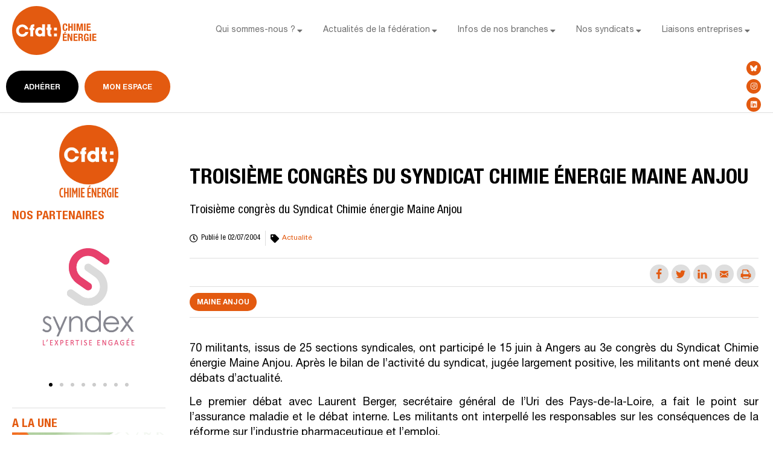

--- FILE ---
content_type: text/html; charset=UTF-8
request_url: https://fce.cfdt.fr/troisieme-congres-du-syndicat-chimie-energie-maine-anjou/
body_size: 27380
content:
<!doctype html>
<html lang="fr-FR" prefix="og: http://ogp.me/ns#">
<head>
	<meta charset="UTF-8">
	<meta name="viewport" content="width=device-width, initial-scale=1">
	<link rel="profile" href="https://gmpg.org/xfn/11">
	<meta name='robots' content='index, follow, max-image-preview:large, max-snippet:-1, max-video-preview:-1' />
<meta property="og:locale" content="fr_FR" />
<meta property="og:type" content="article" />
<meta property="og:title" content="Troisième congrès du Syndicat Chimie énergie Maine Anjou" />
<meta property="og:description" content="Troisième congrès du Syndicat Chimie énergie Maine Anjou" />
<meta property="og:url" content="https://fce.cfdt.fr/troisieme-congres-du-syndicat-chimie-energie-maine-anjou/" />
<meta property="og:site_name" content="Fédération Chimie Energie CFDT" />
<meta property="article:tag" content="Article rédigé en ligne" />
<meta property="article:section" content="Actualité" />
<meta property="article:published_time" content="2004-07-02T07:48:00+02:00" />

	<!-- This site is optimized with the Yoast SEO plugin v21.6 - https://yoast.com/wordpress/plugins/seo/ -->
	<title>Troisième congrès du Syndicat Chimie énergie Maine Anjou - Fédération Chimie Energie CFDT</title>
	<link rel="canonical" href="https://fce.cfdt.fr/troisieme-congres-du-syndicat-chimie-energie-maine-anjou/" />
	<meta name="twitter:label1" content="Écrit par" />
	<meta name="twitter:data1" content="Ben-llc" />
	<meta name="twitter:label2" content="Durée de lecture estimée" />
	<meta name="twitter:data2" content="1 minute" />
	<script type="application/ld+json" class="yoast-schema-graph">{"@context":"https://schema.org","@graph":[{"@type":"Article","@id":"https://fce.cfdt.fr/troisieme-congres-du-syndicat-chimie-energie-maine-anjou/#article","isPartOf":{"@id":"https://fce.cfdt.fr/troisieme-congres-du-syndicat-chimie-energie-maine-anjou/"},"author":{"name":"Ben-llc","@id":"https://fce.cfdt.fr/#/schema/person/00ea8503ad48fbce2559d3b99507612e"},"headline":"Troisième congrès du Syndicat Chimie énergie Maine Anjou","datePublished":"2004-07-02T05:48:00+00:00","dateModified":"2004-07-02T05:48:00+00:00","mainEntityOfPage":{"@id":"https://fce.cfdt.fr/troisieme-congres-du-syndicat-chimie-energie-maine-anjou/"},"wordCount":210,"publisher":{"@id":"https://fce.cfdt.fr/#organization"},"keywords":["Article rédigé en ligne"],"articleSection":["Actualité"],"inLanguage":"fr-FR"},{"@type":"WebPage","@id":"https://fce.cfdt.fr/troisieme-congres-du-syndicat-chimie-energie-maine-anjou/","url":"https://fce.cfdt.fr/troisieme-congres-du-syndicat-chimie-energie-maine-anjou/","name":"Troisième congrès du Syndicat Chimie énergie Maine Anjou - Fédération Chimie Energie CFDT","isPartOf":{"@id":"https://fce.cfdt.fr/#website"},"datePublished":"2004-07-02T05:48:00+00:00","dateModified":"2004-07-02T05:48:00+00:00","breadcrumb":{"@id":"https://fce.cfdt.fr/troisieme-congres-du-syndicat-chimie-energie-maine-anjou/#breadcrumb"},"inLanguage":"fr-FR","potentialAction":[{"@type":"ReadAction","target":["https://fce.cfdt.fr/troisieme-congres-du-syndicat-chimie-energie-maine-anjou/"]}]},{"@type":"BreadcrumbList","@id":"https://fce.cfdt.fr/troisieme-congres-du-syndicat-chimie-energie-maine-anjou/#breadcrumb","itemListElement":[{"@type":"ListItem","position":1,"name":"Home","item":"https://fce.cfdt.fr/"},{"@type":"ListItem","position":2,"name":"Troisième congrès du Syndicat Chimie énergie Maine Anjou"}]},{"@type":"WebSite","@id":"https://fce.cfdt.fr/#website","url":"https://fce.cfdt.fr/","name":"Fédération Chimie Energie CFDT","description":"","publisher":{"@id":"https://fce.cfdt.fr/#organization"},"potentialAction":[{"@type":"SearchAction","target":{"@type":"EntryPoint","urlTemplate":"https://fce.cfdt.fr/?s={search_term_string}"},"query-input":"required name=search_term_string"}],"inLanguage":"fr-FR"},{"@type":"Organization","@id":"https://fce.cfdt.fr/#organization","name":"Fédération Chimie Energie CFDT","url":"https://fce.cfdt.fr/","logo":{"@type":"ImageObject","inLanguage":"fr-FR","@id":"https://fce.cfdt.fr/#/schema/logo/image/","url":"https://fce.cfdt.fr/wp-content/uploads/2022/09/logo-cfdtce-2.svg","contentUrl":"https://fce.cfdt.fr/wp-content/uploads/2022/09/logo-cfdtce-2.svg","width":150,"height":86,"caption":"Fédération Chimie Energie CFDT"},"image":{"@id":"https://fce.cfdt.fr/#/schema/logo/image/"}},{"@type":"Person","@id":"https://fce.cfdt.fr/#/schema/person/00ea8503ad48fbce2559d3b99507612e","name":"Ben-llc","sameAs":["https://fce.cfdt.fr"]}]}</script>
	<!-- / Yoast SEO plugin. -->


<link rel='dns-prefetch' href='//www.googletagmanager.com' />
<link rel="alternate" type="application/rss+xml" title="Fédération Chimie Energie CFDT &raquo; Flux" href="https://fce.cfdt.fr/feed/" />
<link rel="alternate" type="application/rss+xml" title="Fédération Chimie Energie CFDT &raquo; Flux des commentaires" href="https://fce.cfdt.fr/comments/feed/" />
<link rel="alternate" title="oEmbed (JSON)" type="application/json+oembed" href="https://fce.cfdt.fr/wp-json/oembed/1.0/embed?url=https%3A%2F%2Ffce.cfdt.fr%2Ftroisieme-congres-du-syndicat-chimie-energie-maine-anjou%2F" />
<link rel="alternate" title="oEmbed (XML)" type="text/xml+oembed" href="https://fce.cfdt.fr/wp-json/oembed/1.0/embed?url=https%3A%2F%2Ffce.cfdt.fr%2Ftroisieme-congres-du-syndicat-chimie-energie-maine-anjou%2F&#038;format=xml" />
<style id='wp-img-auto-sizes-contain-inline-css'>
img:is([sizes=auto i],[sizes^="auto," i]){contain-intrinsic-size:3000px 1500px}
/*# sourceURL=wp-img-auto-sizes-contain-inline-css */
</style>
<link rel='stylesheet' id='bdt-uikit-css' href='https://fce.cfdt.fr/wp-content/plugins/bdthemes-prime-slider/assets/css/bdt-uikit.css?ver=3.15.1' media='all' />
<link rel='stylesheet' id='prime-slider-site-css' href='https://fce.cfdt.fr/wp-content/plugins/bdthemes-prime-slider/assets/css/prime-slider-site.css?ver=3.10.6' media='all' />
<style id='wp-emoji-styles-inline-css'>

	img.wp-smiley, img.emoji {
		display: inline !important;
		border: none !important;
		box-shadow: none !important;
		height: 1em !important;
		width: 1em !important;
		margin: 0 0.07em !important;
		vertical-align: -0.1em !important;
		background: none !important;
		padding: 0 !important;
	}
/*# sourceURL=wp-emoji-styles-inline-css */
</style>
<link rel='stylesheet' id='wp-block-library-css' href='https://fce.cfdt.fr/wp-includes/css/dist/block-library/style.min.css?ver=6.9' media='all' />
<style id='global-styles-inline-css'>
:root{--wp--preset--aspect-ratio--square: 1;--wp--preset--aspect-ratio--4-3: 4/3;--wp--preset--aspect-ratio--3-4: 3/4;--wp--preset--aspect-ratio--3-2: 3/2;--wp--preset--aspect-ratio--2-3: 2/3;--wp--preset--aspect-ratio--16-9: 16/9;--wp--preset--aspect-ratio--9-16: 9/16;--wp--preset--color--black: #000000;--wp--preset--color--cyan-bluish-gray: #abb8c3;--wp--preset--color--white: #ffffff;--wp--preset--color--pale-pink: #f78da7;--wp--preset--color--vivid-red: #cf2e2e;--wp--preset--color--luminous-vivid-orange: #ff6900;--wp--preset--color--luminous-vivid-amber: #fcb900;--wp--preset--color--light-green-cyan: #7bdcb5;--wp--preset--color--vivid-green-cyan: #00d084;--wp--preset--color--pale-cyan-blue: #8ed1fc;--wp--preset--color--vivid-cyan-blue: #0693e3;--wp--preset--color--vivid-purple: #9b51e0;--wp--preset--gradient--vivid-cyan-blue-to-vivid-purple: linear-gradient(135deg,rgb(6,147,227) 0%,rgb(155,81,224) 100%);--wp--preset--gradient--light-green-cyan-to-vivid-green-cyan: linear-gradient(135deg,rgb(122,220,180) 0%,rgb(0,208,130) 100%);--wp--preset--gradient--luminous-vivid-amber-to-luminous-vivid-orange: linear-gradient(135deg,rgb(252,185,0) 0%,rgb(255,105,0) 100%);--wp--preset--gradient--luminous-vivid-orange-to-vivid-red: linear-gradient(135deg,rgb(255,105,0) 0%,rgb(207,46,46) 100%);--wp--preset--gradient--very-light-gray-to-cyan-bluish-gray: linear-gradient(135deg,rgb(238,238,238) 0%,rgb(169,184,195) 100%);--wp--preset--gradient--cool-to-warm-spectrum: linear-gradient(135deg,rgb(74,234,220) 0%,rgb(151,120,209) 20%,rgb(207,42,186) 40%,rgb(238,44,130) 60%,rgb(251,105,98) 80%,rgb(254,248,76) 100%);--wp--preset--gradient--blush-light-purple: linear-gradient(135deg,rgb(255,206,236) 0%,rgb(152,150,240) 100%);--wp--preset--gradient--blush-bordeaux: linear-gradient(135deg,rgb(254,205,165) 0%,rgb(254,45,45) 50%,rgb(107,0,62) 100%);--wp--preset--gradient--luminous-dusk: linear-gradient(135deg,rgb(255,203,112) 0%,rgb(199,81,192) 50%,rgb(65,88,208) 100%);--wp--preset--gradient--pale-ocean: linear-gradient(135deg,rgb(255,245,203) 0%,rgb(182,227,212) 50%,rgb(51,167,181) 100%);--wp--preset--gradient--electric-grass: linear-gradient(135deg,rgb(202,248,128) 0%,rgb(113,206,126) 100%);--wp--preset--gradient--midnight: linear-gradient(135deg,rgb(2,3,129) 0%,rgb(40,116,252) 100%);--wp--preset--font-size--small: 13px;--wp--preset--font-size--medium: 20px;--wp--preset--font-size--large: 36px;--wp--preset--font-size--x-large: 42px;--wp--preset--spacing--20: 0.44rem;--wp--preset--spacing--30: 0.67rem;--wp--preset--spacing--40: 1rem;--wp--preset--spacing--50: 1.5rem;--wp--preset--spacing--60: 2.25rem;--wp--preset--spacing--70: 3.38rem;--wp--preset--spacing--80: 5.06rem;--wp--preset--shadow--natural: 6px 6px 9px rgba(0, 0, 0, 0.2);--wp--preset--shadow--deep: 12px 12px 50px rgba(0, 0, 0, 0.4);--wp--preset--shadow--sharp: 6px 6px 0px rgba(0, 0, 0, 0.2);--wp--preset--shadow--outlined: 6px 6px 0px -3px rgb(255, 255, 255), 6px 6px rgb(0, 0, 0);--wp--preset--shadow--crisp: 6px 6px 0px rgb(0, 0, 0);}:where(.is-layout-flex){gap: 0.5em;}:where(.is-layout-grid){gap: 0.5em;}body .is-layout-flex{display: flex;}.is-layout-flex{flex-wrap: wrap;align-items: center;}.is-layout-flex > :is(*, div){margin: 0;}body .is-layout-grid{display: grid;}.is-layout-grid > :is(*, div){margin: 0;}:where(.wp-block-columns.is-layout-flex){gap: 2em;}:where(.wp-block-columns.is-layout-grid){gap: 2em;}:where(.wp-block-post-template.is-layout-flex){gap: 1.25em;}:where(.wp-block-post-template.is-layout-grid){gap: 1.25em;}.has-black-color{color: var(--wp--preset--color--black) !important;}.has-cyan-bluish-gray-color{color: var(--wp--preset--color--cyan-bluish-gray) !important;}.has-white-color{color: var(--wp--preset--color--white) !important;}.has-pale-pink-color{color: var(--wp--preset--color--pale-pink) !important;}.has-vivid-red-color{color: var(--wp--preset--color--vivid-red) !important;}.has-luminous-vivid-orange-color{color: var(--wp--preset--color--luminous-vivid-orange) !important;}.has-luminous-vivid-amber-color{color: var(--wp--preset--color--luminous-vivid-amber) !important;}.has-light-green-cyan-color{color: var(--wp--preset--color--light-green-cyan) !important;}.has-vivid-green-cyan-color{color: var(--wp--preset--color--vivid-green-cyan) !important;}.has-pale-cyan-blue-color{color: var(--wp--preset--color--pale-cyan-blue) !important;}.has-vivid-cyan-blue-color{color: var(--wp--preset--color--vivid-cyan-blue) !important;}.has-vivid-purple-color{color: var(--wp--preset--color--vivid-purple) !important;}.has-black-background-color{background-color: var(--wp--preset--color--black) !important;}.has-cyan-bluish-gray-background-color{background-color: var(--wp--preset--color--cyan-bluish-gray) !important;}.has-white-background-color{background-color: var(--wp--preset--color--white) !important;}.has-pale-pink-background-color{background-color: var(--wp--preset--color--pale-pink) !important;}.has-vivid-red-background-color{background-color: var(--wp--preset--color--vivid-red) !important;}.has-luminous-vivid-orange-background-color{background-color: var(--wp--preset--color--luminous-vivid-orange) !important;}.has-luminous-vivid-amber-background-color{background-color: var(--wp--preset--color--luminous-vivid-amber) !important;}.has-light-green-cyan-background-color{background-color: var(--wp--preset--color--light-green-cyan) !important;}.has-vivid-green-cyan-background-color{background-color: var(--wp--preset--color--vivid-green-cyan) !important;}.has-pale-cyan-blue-background-color{background-color: var(--wp--preset--color--pale-cyan-blue) !important;}.has-vivid-cyan-blue-background-color{background-color: var(--wp--preset--color--vivid-cyan-blue) !important;}.has-vivid-purple-background-color{background-color: var(--wp--preset--color--vivid-purple) !important;}.has-black-border-color{border-color: var(--wp--preset--color--black) !important;}.has-cyan-bluish-gray-border-color{border-color: var(--wp--preset--color--cyan-bluish-gray) !important;}.has-white-border-color{border-color: var(--wp--preset--color--white) !important;}.has-pale-pink-border-color{border-color: var(--wp--preset--color--pale-pink) !important;}.has-vivid-red-border-color{border-color: var(--wp--preset--color--vivid-red) !important;}.has-luminous-vivid-orange-border-color{border-color: var(--wp--preset--color--luminous-vivid-orange) !important;}.has-luminous-vivid-amber-border-color{border-color: var(--wp--preset--color--luminous-vivid-amber) !important;}.has-light-green-cyan-border-color{border-color: var(--wp--preset--color--light-green-cyan) !important;}.has-vivid-green-cyan-border-color{border-color: var(--wp--preset--color--vivid-green-cyan) !important;}.has-pale-cyan-blue-border-color{border-color: var(--wp--preset--color--pale-cyan-blue) !important;}.has-vivid-cyan-blue-border-color{border-color: var(--wp--preset--color--vivid-cyan-blue) !important;}.has-vivid-purple-border-color{border-color: var(--wp--preset--color--vivid-purple) !important;}.has-vivid-cyan-blue-to-vivid-purple-gradient-background{background: var(--wp--preset--gradient--vivid-cyan-blue-to-vivid-purple) !important;}.has-light-green-cyan-to-vivid-green-cyan-gradient-background{background: var(--wp--preset--gradient--light-green-cyan-to-vivid-green-cyan) !important;}.has-luminous-vivid-amber-to-luminous-vivid-orange-gradient-background{background: var(--wp--preset--gradient--luminous-vivid-amber-to-luminous-vivid-orange) !important;}.has-luminous-vivid-orange-to-vivid-red-gradient-background{background: var(--wp--preset--gradient--luminous-vivid-orange-to-vivid-red) !important;}.has-very-light-gray-to-cyan-bluish-gray-gradient-background{background: var(--wp--preset--gradient--very-light-gray-to-cyan-bluish-gray) !important;}.has-cool-to-warm-spectrum-gradient-background{background: var(--wp--preset--gradient--cool-to-warm-spectrum) !important;}.has-blush-light-purple-gradient-background{background: var(--wp--preset--gradient--blush-light-purple) !important;}.has-blush-bordeaux-gradient-background{background: var(--wp--preset--gradient--blush-bordeaux) !important;}.has-luminous-dusk-gradient-background{background: var(--wp--preset--gradient--luminous-dusk) !important;}.has-pale-ocean-gradient-background{background: var(--wp--preset--gradient--pale-ocean) !important;}.has-electric-grass-gradient-background{background: var(--wp--preset--gradient--electric-grass) !important;}.has-midnight-gradient-background{background: var(--wp--preset--gradient--midnight) !important;}.has-small-font-size{font-size: var(--wp--preset--font-size--small) !important;}.has-medium-font-size{font-size: var(--wp--preset--font-size--medium) !important;}.has-large-font-size{font-size: var(--wp--preset--font-size--large) !important;}.has-x-large-font-size{font-size: var(--wp--preset--font-size--x-large) !important;}
/*# sourceURL=global-styles-inline-css */
</style>

<style id='classic-theme-styles-inline-css'>
/*! This file is auto-generated */
.wp-block-button__link{color:#fff;background-color:#32373c;border-radius:9999px;box-shadow:none;text-decoration:none;padding:calc(.667em + 2px) calc(1.333em + 2px);font-size:1.125em}.wp-block-file__button{background:#32373c;color:#fff;text-decoration:none}
/*# sourceURL=/wp-includes/css/classic-themes.min.css */
</style>
<link rel='stylesheet' id='cmplz-general-css' href='https://fce.cfdt.fr/wp-content/plugins/complianz-gdpr/assets/css/cookieblocker.min.css?ver=1764335234' media='all' />
<link rel='stylesheet' id='hello-elementor-css' href='https://fce.cfdt.fr/wp-content/themes/hello-elementor/style.min.css?ver=2.9.0' media='all' />
<link rel='stylesheet' id='hello-elementor-theme-style-css' href='https://fce.cfdt.fr/wp-content/themes/hello-elementor/theme.min.css?ver=2.9.0' media='all' />
<link rel='stylesheet' id='elementor-frontend-css' href='https://fce.cfdt.fr/wp-content/plugins/elementor/assets/css/frontend.min.css?ver=3.17.3' media='all' />
<link rel='stylesheet' id='elementor-post-5-css' href='https://fce.cfdt.fr/wp-content/uploads/elementor/css/post-5.css?ver=1701248655' media='all' />
<link rel='stylesheet' id='wpforo-widgets-css' href='https://fce.cfdt.fr/wp-content/plugins/wpforo/themes/2022/widgets.css?ver=2.2.5' media='all' />
<link rel='stylesheet' id='elementor-icons-css' href='https://fce.cfdt.fr/wp-content/plugins/elementor/assets/lib/eicons/css/elementor-icons.min.css?ver=5.23.0' media='all' />
<link rel='stylesheet' id='swiper-css' href='https://fce.cfdt.fr/wp-content/plugins/elementor/assets/lib/swiper/v8/css/swiper.min.css?ver=8.4.5' media='all' />
<link rel='stylesheet' id='elementor-pro-css' href='https://fce.cfdt.fr/wp-content/plugins/elementor-pro/assets/css/frontend.min.css?ver=3.17.1' media='all' />
<link rel='stylesheet' id='font-awesome-5-all-css' href='https://fce.cfdt.fr/wp-content/plugins/elementor/assets/lib/font-awesome/css/all.min.css?ver=3.17.3' media='all' />
<link rel='stylesheet' id='font-awesome-4-shim-css' href='https://fce.cfdt.fr/wp-content/plugins/elementor/assets/lib/font-awesome/css/v4-shims.min.css?ver=3.17.3' media='all' />
<link rel='stylesheet' id='elementor-global-css' href='https://fce.cfdt.fr/wp-content/uploads/elementor/css/global.css?ver=1701248655' media='all' />
<link rel='stylesheet' id='elementor-post-14468-css' href='https://fce.cfdt.fr/wp-content/uploads/elementor/css/post-14468.css?ver=1743585076' media='all' />
<link rel='stylesheet' id='elementor-post-112-css' href='https://fce.cfdt.fr/wp-content/uploads/elementor/css/post-112.css?ver=1701248656' media='all' />
<link rel='stylesheet' id='elementor-post-200-css' href='https://fce.cfdt.fr/wp-content/uploads/elementor/css/post-200.css?ver=1710946055' media='all' />
<link rel='stylesheet' id='subscribe-forms-css-css' href='https://fce.cfdt.fr/wp-content/plugins/easy-social-share-buttons3/assets/modules/subscribe-forms.min.css?ver=9.3' media='all' />
<link rel='stylesheet' id='easy-social-share-buttons-css' href='https://fce.cfdt.fr/wp-content/plugins/easy-social-share-buttons3/assets/css/easy-social-share-buttons.min.css?ver=9.3' media='all' />
<style id='easy-social-share-buttons-inline-css'>
.essb-mobile-sharepoint{opacity:1!important;}.essb_links a:hover, .essb_links a:focus{background:none!important;}.essb_links.essb_share .essb_link_facebook a{background-color:#dedede!important;color:#e35a10!important;}.essb_links.essb_share .essb_link_facebook a:hover, .essb_links .essb_link_facebook a:focus{background-color:#e35a10!important;color:#ffffff!important;}.essb_links.essb_share .essb_link_facebook_like a{background-color:#dedede!important;color:#e35a10!important;}.essb_links.essb_share .essb_link_facebook_like a:hover, .essb_links .essb_link_facebook_like a:focus{background-color:#e35a10!important;color:#ffffff!important;}.essb_links.essb_share .essb_link_twitter a{background-color:#dedede!important;color:#e35a10!important;}.essb_links.essb_share .essb_link_twitter a:hover, .essb_links .essb_link_twitter a:focus{background-color:#e35a10!important;color:#ffffff!important;}.essb_links.essb_share .essb_link_pinterest a{background-color:#dedede!important;color:#e35a10!important;}.essb_links.essb_share .essb_link_pinterest a:hover, .essb_links .essb_link_pinterest a:focus{background-color:#e35a10!important;color:#ffffff!important;}.essb_links.essb_share .essb_link_linkedin a{background-color:#dedede!important;color:#e35a10!important;}.essb_links.essb_share .essb_link_linkedin a:hover, .essb_links .essb_link_linkedin a:focus{background-color:#e35a10!important;color:#ffffff!important;}.essb_links.essb_share .essb_link_digg a{background-color:#dedede!important;color:#e35a10!important;}.essb_links.essb_share .essb_link_digg a:hover, .essb_links .essb_link_digg a:focus{background-color:#e35a10!important;color:#ffffff!important;}.essb_links.essb_share .essb_link_del a{background-color:#dedede!important;color:#e35a10!important;}.essb_links.essb_share .essb_link_del a:hover, .essb_links .essb_link_del a:focus{background-color:#e35a10!important;color:#ffffff!important;}.essb_links.essb_share .essb_link_stumbleupon a{background-color:#dedede!important;color:#e35a10!important;}.essb_links.essb_share .essb_link_stumbleupon a:hover, .essb_links .essb_link_stumbleupon a:focus{background-color:#e35a10!important;color:#ffffff!important;}.essb_links.essb_share .essb_link_tumblr a{background-color:#dedede!important;color:#e35a10!important;}.essb_links.essb_share .essb_link_tumblr a:hover, .essb_links .essb_link_tumblr a:focus{background-color:#e35a10!important;color:#ffffff!important;}.essb_links.essb_share .essb_link_vk a{background-color:#dedede!important;color:#e35a10!important;}.essb_links.essb_share .essb_link_vk a:hover, .essb_links .essb_link_vk a:focus{background-color:#e35a10!important;color:#ffffff!important;}.essb_links.essb_share .essb_link_print a{background-color:#dedede!important;color:#e35a10!important;}.essb_links.essb_share .essb_link_print a:hover, .essb_links .essb_link_print a:focus{background-color:#e35a10!important;color:#ffffff!important;}.essb_links.essb_share .essb_link_mail a{background-color:#dedede!important;color:#e35a10!important;}.essb_links.essb_share .essb_link_mail a:hover, .essb_links .essb_link_mail a:focus{background-color:#e35a10!important;color:#ffffff!important;}.essb_links.essb_share .essb_link_reddit a{background-color:#dedede!important;color:#e35a10!important;}.essb_links.essb_share .essb_link_reddit a:hover, .essb_links .essb_link_reddit a:focus{background-color:#e35a10!important;color:#ffffff!important;}.essb_links.essb_share .essb_link_buffer a{background-color:#dedede!important;color:#e35a10!important;}.essb_links.essb_share .essb_link_buffer a:hover, .essb_links .essb_link_buffer a:focus{background-color:#e35a10!important;color:#ffffff!important;}.essb_links.essb_share .essb_link_love a{background-color:#dedede!important;color:#e35a10!important;}.essb_links.essb_share .essb_link_love a:hover, .essb_links .essb_link_love a:focus{background-color:#e35a10!important;color:#ffffff!important;}.essb_links.essb_share .essb_link_weibo a{background-color:#dedede!important;color:#e35a10!important;}.essb_links.essb_share .essb_link_weibo a:hover, .essb_links .essb_link_weibo a:focus{background-color:#e35a10!important;color:#ffffff!important;}.essb_links.essb_share .essb_link_pocket a{background-color:#dedede!important;color:#e35a10!important;}.essb_links.essb_share .essb_link_pocket a:hover, .essb_links .essb_link_pocket a:focus{background-color:#e35a10!important;color:#ffffff!important;}.essb_links.essb_share .essb_link_xing a{background-color:#dedede!important;color:#e35a10!important;}.essb_links.essb_share .essb_link_xing a:hover, .essb_links .essb_link_xing a:focus{background-color:#e35a10!important;color:#ffffff!important;}.essb_links.essb_share .essb_link_ok a{background-color:#dedede!important;color:#e35a10!important;}.essb_links.essb_share .essb_link_ok a:hover, .essb_links .essb_link_ok a:focus{background-color:#e35a10!important;color:#ffffff!important;}.essb_links.essb_share .essb_link_mwp a{background-color:#dedede!important;color:#e35a10!important;}.essb_links.essb_share .essb_link_mwp a:hover, .essb_links .essb_link_mwp a:focus{background-color:#e35a10!important;color:#ffffff!important;}.essb_links.essb_share .essb_link_more a{background-color:#dedede!important;color:#e35a10!important;}.essb_links.essb_share .essb_link_more_dots a, .essb_links.essb_share .essb_link_less a{background-color:#dedede!important;color:#e35a10!important;}.essb_links.essb_share .essb_link_more a:hover, .essb_links .essb_link_more a:focus{background-color:#e35a10!important;color:#ffffff!important;}.essb_links.essb_share .essb_link_more_dots a:hover, .essb_links .essb_link_more_dots a:focus, .essb_links.essb_share .essb_link_less a:hover, .essb_links .essb_link_less a:focus{background-color:#e35a10!important;color:#ffffff!important;}.essb_links.essb_share .essb_link_whatsapp a{background-color:#dedede!important;color:#e35a10!important;}.essb_links.essb_share .essb_link_whatsapp a:hover, .essb_links .essb_link_whatsapp a:focus{background-color:#e35a10!important;color:#ffffff!important;}.essb_links.essb_share .essb_link_meneame a{background-color:#dedede!important;color:#e35a10!important;}.essb_links.essb_share .essb_link_meneame a:hover, .essb_links .essb_link_meneame a:focus{background-color:#e35a10!important;color:#ffffff!important;}.essb_links.essb_share .essb_link_blogger a{background-color:#dedede!important;color:#e35a10!important;}.essb_links.essb_share .essb_link_blogger a:hover, .essb_links .essb_link_blogger a:focus{background-color:#e35a10!important;color:#ffffff!important;}.essb_links.essb_share .essb_link_amazon a{background-color:#dedede!important;color:#e35a10!important;}.essb_links.essb_share .essb_link_amazon a:hover, .essb_links .essb_link_amazon a:focus{background-color:#e35a10!important;color:#ffffff!important;}.essb_links.essb_share .essb_link_yahoomail a{background-color:#dedede!important;color:#e35a10!important;}.essb_links.essb_share .essb_link_yahoomail a:hover, .essb_links .essb_link_yahoomail a:focus{background-color:#e35a10!important;color:#ffffff!important;}.essb_links.essb_share .essb_link_gmail a{background-color:#dedede!important;color:#e35a10!important;}.essb_links.essb_share .essb_link_gmail a:hover, .essb_links .essb_link_gmail a:focus{background-color:#e35a10!important;color:#ffffff!important;}.essb_links.essb_share .essb_link_aol a{background-color:#dedede!important;color:#e35a10!important;}.essb_links.essb_share .essb_link_aol a:hover, .essb_links .essb_link_aol a:focus{background-color:#e35a10!important;color:#ffffff!important;}.essb_links.essb_share .essb_link_newsvine a{background-color:#dedede!important;color:#e35a10!important;}.essb_links.essb_share .essb_link_newsvine a:hover, .essb_links .essb_link_newsvine a:focus{background-color:#e35a10!important;color:#ffffff!important;}.essb_links.essb_share .essb_link_hackernews a{background-color:#dedede!important;color:#e35a10!important;}.essb_links.essb_share .essb_link_hackernews a:hover, .essb_links .essb_link_hackernews a:focus{background-color:#e35a10!important;color:#ffffff!important;}.essb_links.essb_share .essb_link_evernote a{background-color:#dedede!important;color:#e35a10!important;}.essb_links.essb_share .essb_link_evernote a:hover, .essb_links .essb_link_evernote a:focus{background-color:#e35a10!important;color:#ffffff!important;}.essb_links.essb_share .essb_link_myspace a{background-color:#dedede!important;color:#e35a10!important;}.essb_links.essb_share .essb_link_myspace a:hover, .essb_links .essb_link_myspace a:focus{background-color:#e35a10!important;color:#ffffff!important;}.essb_links.essb_share .essb_link_mailru a{background-color:#dedede!important;color:#e35a10!important;}.essb_links.essb_share .essb_link_mailru a:hover, .essb_links .essb_link_mailru a:focus{background-color:#e35a10!important;color:#ffffff!important;}.essb_links.essb_share .essb_link_viadeo a{background-color:#dedede!important;color:#e35a10!important;}.essb_links.essb_share .essb_link_viadeo a:hover, .essb_links .essb_link_viadeo a:focus{background-color:#e35a10!important;color:#ffffff!important;}.essb_links.essb_share .essb_link_line a{background-color:#dedede!important;color:#e35a10!important;}.essb_links.essb_share .essb_link_line a:hover, .essb_links .essb_link_line a:focus{background-color:#e35a10!important;color:#ffffff!important;}.essb_links.essb_share .essb_link_flipboard a{background-color:#dedede!important;color:#e35a10!important;}.essb_links.essb_share .essb_link_flipboard a:hover, .essb_links .essb_link_flipboard a:focus{background-color:#e35a10!important;color:#ffffff!important;}.essb_links.essb_share .essb_link_comments a{background-color:#dedede!important;color:#e35a10!important;}.essb_links.essb_share .essb_link_comments a:hover, .essb_links .essb_link_comments a:focus{background-color:#e35a10!important;color:#ffffff!important;}.essb_links.essb_share .essb_link_yummly a{background-color:#dedede!important;color:#e35a10!important;}.essb_links.essb_share .essb_link_yummly a:hover, .essb_links .essb_link_yummly a:focus{background-color:#e35a10!important;color:#ffffff!important;}.essb_links.essb_share .essb_link_sms a{background-color:#dedede!important;color:#e35a10!important;}.essb_links.essb_share .essb_link_sms a:hover, .essb_links .essb_link_sms a:focus{background-color:#e35a10!important;color:#ffffff!important;}.essb_links.essb_share .essb_link_viber a{background-color:#dedede!important;color:#e35a10!important;}.essb_links.essb_share .essb_link_viber a:hover, .essb_links .essb_link_viber a:focus{background-color:#e35a10!important;color:#ffffff!important;}.essb_links.essb_share .essb_link_telegram a{background-color:#dedede!important;color:#e35a10!important;}.essb_links.essb_share .essb_link_telegram a:hover, .essb_links .essb_link_telegram a:focus{background-color:#e35a10!important;color:#ffffff!important;}.essb_links.essb_share .essb_link_subscribe a{background-color:#dedede!important;color:#e35a10!important;}.essb_links.essb_share .essb_link_subscribe a:hover, .essb_links .essb_link_subscribe a:focus{background-color:#e35a10!important;color:#ffffff!important;}.essb_links.essb_share .essb_link_skype a{background-color:#dedede!important;color:#e35a10!important;}.essb_links.essb_share .essb_link_skype a:hover, .essb_links .essb_link_skype a:focus{background-color:#e35a10!important;color:#ffffff!important;}.essb_links.essb_share .essb_link_messenger a{background-color:#dedede!important;color:#e35a10!important;}.essb_links.essb_share .essb_link_messenger a:hover, .essb_links .essb_link_messenger a:focus{background-color:#e35a10!important;color:#ffffff!important;}.essb_links.essb_share .essb_link_kakaotalk a{background-color:#dedede!important;color:#e35a10!important;}.essb_links.essb_share .essb_link_kakaotalk a:hover, .essb_links .essb_link_kakaotalk a:focus{background-color:#e35a10!important;color:#ffffff!important;}.essb_links.essb_share .essb_link_share a{background-color:#dedede!important;color:#e35a10!important;}.essb_links.essb_share .essb_link_share a:hover, .essb_links .essb_link_share a:focus{background-color:#e35a10!important;color:#ffffff!important;}.essb_links.essb_share .essb_link_livejournal a{background-color:#dedede!important;color:#e35a10!important;}.essb_links.essb_share .essb_link_livejournal a:hover, .essb_links .essb_link_livejournal a:focus{background-color:#e35a10!important;color:#ffffff!important;}.essb_links.essb_share .essb_link_yammer a{background-color:#dedede!important;color:#e35a10!important;}.essb_links.essb_share .essb_link_yammer a:hover, .essb_links .essb_link_yammer a:focus{background-color:#e35a10!important;color:#ffffff!important;}.essb_links.essb_share .essb_link_meetedgar a{background-color:#dedede!important;color:#e35a10!important;}.essb_links.essb_share .essb_link_meetedgar a:hover, .essb_links .essb_link_meetedgar a:focus{background-color:#e35a10!important;color:#ffffff!important;}.essb_links.essb_share .essb_link_fintel a{background-color:#dedede!important;color:#e35a10!important;}.essb_links.essb_share .essb_link_fintel a:hover, .essb_links .essb_link_fintel a:focus{background-color:#e35a10!important;color:#ffffff!important;}.essb_links.essb_share .essb_link_mix a{background-color:#dedede!important;color:#e35a10!important;}.essb_links.essb_share .essb_link_mix a:hover, .essb_links .essb_link_mix a:focus{background-color:#e35a10!important;color:#ffffff!important;}.essb_links.essb_share .essb_link_instapaper a{background-color:#dedede!important;color:#e35a10!important;}.essb_links.essb_share .essb_link_instapaper a:hover, .essb_links .essb_link_instapaper a:focus{background-color:#e35a10!important;color:#ffffff!important;}.essb_links.essb_share .essb_link_copy a{background-color:#dedede!important;color:#e35a10!important;}.essb_links.essb_share .essb_link_copy a:hover, .essb_links .essb_link_copy a:focus{background-color:#e35a10!important;color:#ffffff!important;}.essb_links.essb_share .essb_icon{width:36px!important;height:36px!important;}.essb_links.essb_share .essb_icon:before{font-size:18px!important;left:9px!important;top:9px!important;}@media (max-width: 768px){.essb-mobile-sharebar, .essb-mobile-sharepoint, .essb-mobile-sharebottom, .essb-mobile-sharebottom .essb_links, .essb-mobile-sharebar-window .essb_links, .essb-mobile-sharepoint .essb_links{display:block;}.essb-mobile-sharebar .essb_native_buttons, .essb-mobile-sharepoint .essb_native_buttons, .essb-mobile-sharebottom .essb_native_buttons, .essb-mobile-sharebottom .essb_native_item, .essb-mobile-sharebar-window .essb_native_item, .essb-mobile-sharepoint .essb_native_item{display:none;}}@media (min-width: 768px){.essb-mobile-sharebar, .essb-mobile-sharepoint, .essb-mobile-sharebottom{display:none;}}
/*# sourceURL=easy-social-share-buttons-inline-css */
</style>
<link rel='stylesheet' id='cfdt-llc-style-css' href='https://fce.cfdt.fr/wp-content/themes/cfdt/style.css?ver=1694614443' media='all' />
<link rel='stylesheet' id='storelocator-style-css' href='https://fce.cfdt.fr/wp-content/themes/cfdt/assets/assets/css/storelocator.css?ver=1674718661' media='all' />
<link rel='stylesheet' id='wpforo-dynamic-style-css' href='https://fce.cfdt.fr/wp-content/uploads/wpforo/assets/colors.css?ver=2.2.5.637b5a5565d4b9382a6512d5de7c775a' media='all' />
<link rel='stylesheet' id='ecs-styles-css' href='https://fce.cfdt.fr/wp-content/plugins/ele-custom-skin/assets/css/ecs-style.css?ver=3.1.7' media='all' />
<link rel='stylesheet' id='elementor-post-120-css' href='https://fce.cfdt.fr/wp-content/uploads/elementor/css/post-120.css?ver=1683127103' media='all' />
<link rel='stylesheet' id='elementor-post-9951-css' href='https://fce.cfdt.fr/wp-content/uploads/elementor/css/post-9951.css?ver=1664979739' media='all' />
<link rel='stylesheet' id='elementor-post-9964-css' href='https://fce.cfdt.fr/wp-content/uploads/elementor/css/post-9964.css?ver=1681385158' media='all' />
<link rel='stylesheet' id='elementor-post-10029-css' href='https://fce.cfdt.fr/wp-content/uploads/elementor/css/post-10029.css?ver=1664983085' media='all' />
<link rel='stylesheet' id='elementor-post-14256-css' href='https://fce.cfdt.fr/wp-content/uploads/elementor/css/post-14256.css?ver=1672154546' media='all' />
<link rel='stylesheet' id='elementor-icons-shared-0-css' href='https://fce.cfdt.fr/wp-content/plugins/elementor/assets/lib/font-awesome/css/fontawesome.min.css?ver=5.15.3' media='all' />
<link rel='stylesheet' id='elementor-icons-fa-solid-css' href='https://fce.cfdt.fr/wp-content/plugins/elementor/assets/lib/font-awesome/css/solid.min.css?ver=5.15.3' media='all' />
<link rel='stylesheet' id='elementor-icons-fa-regular-css' href='https://fce.cfdt.fr/wp-content/plugins/elementor/assets/lib/font-awesome/css/regular.min.css?ver=5.15.3' media='all' />
<link rel='stylesheet' id='elementor-icons-fa-brands-css' href='https://fce.cfdt.fr/wp-content/plugins/elementor/assets/lib/font-awesome/css/brands.min.css?ver=5.15.3' media='all' />
<script src="https://fce.cfdt.fr/wp-includes/js/jquery/jquery.min.js?ver=3.7.1" id="jquery-core-js"></script>
<script src="https://fce.cfdt.fr/wp-includes/js/jquery/jquery-migrate.min.js?ver=3.4.1" id="jquery-migrate-js"></script>
<script src="https://fce.cfdt.fr/wp-content/plugins/elementor/assets/lib/font-awesome/js/v4-shims.min.js?ver=3.17.3" id="font-awesome-4-shim-js"></script>

<!-- Extrait de code de la balise Google (gtag.js) ajouté par Site Kit -->
<!-- Extrait Google Analytics ajouté par Site Kit -->
<script src="https://www.googletagmanager.com/gtag/js?id=G-S76RSELK6C" id="google_gtagjs-js" async></script>
<script id="google_gtagjs-js-after">
window.dataLayer = window.dataLayer || [];function gtag(){dataLayer.push(arguments);}
gtag("set","linker",{"domains":["fce.cfdt.fr"]});
gtag("js", new Date());
gtag("set", "developer_id.dZTNiMT", true);
gtag("config", "G-S76RSELK6C");
//# sourceURL=google_gtagjs-js-after
</script>
<script id="ecs_ajax_load-js-extra">
var ecs_ajax_params = {"ajaxurl":"https://fce.cfdt.fr/wp-admin/admin-ajax.php","posts":"{\"page\":0,\"name\":\"troisieme-congres-du-syndicat-chimie-energie-maine-anjou\",\"error\":\"\",\"m\":\"\",\"p\":0,\"post_parent\":\"\",\"subpost\":\"\",\"subpost_id\":\"\",\"attachment\":\"\",\"attachment_id\":0,\"pagename\":\"\",\"page_id\":0,\"second\":\"\",\"minute\":\"\",\"hour\":\"\",\"day\":0,\"monthnum\":0,\"year\":0,\"w\":0,\"category_name\":\"\",\"tag\":\"\",\"cat\":\"\",\"tag_id\":\"\",\"author\":\"\",\"author_name\":\"\",\"feed\":\"\",\"tb\":\"\",\"paged\":0,\"meta_key\":\"\",\"meta_value\":\"\",\"preview\":\"\",\"s\":\"\",\"sentence\":\"\",\"title\":\"\",\"fields\":\"all\",\"menu_order\":\"\",\"embed\":\"\",\"category__in\":[],\"category__not_in\":[],\"category__and\":[],\"post__in\":[],\"post__not_in\":[],\"post_name__in\":[],\"tag__in\":[],\"tag__not_in\":[],\"tag__and\":[],\"tag_slug__in\":[],\"tag_slug__and\":[],\"post_parent__in\":[],\"post_parent__not_in\":[],\"author__in\":[],\"author__not_in\":[],\"search_columns\":[],\"post_type\":[\"post\",\"page\",\"e-landing-page\"],\"ignore_sticky_posts\":false,\"suppress_filters\":false,\"cache_results\":true,\"update_post_term_cache\":true,\"update_menu_item_cache\":false,\"lazy_load_term_meta\":true,\"update_post_meta_cache\":true,\"posts_per_page\":17,\"nopaging\":false,\"comments_per_page\":\"50\",\"no_found_rows\":false,\"order\":\"DESC\"}"};
//# sourceURL=ecs_ajax_load-js-extra
</script>
<script src="https://fce.cfdt.fr/wp-content/plugins/ele-custom-skin/assets/js/ecs_ajax_pagination.js?ver=3.1.7" id="ecs_ajax_load-js"></script>
<script src="https://fce.cfdt.fr/wp-content/plugins/ele-custom-skin/assets/js/ecs.js?ver=3.1.7" id="ecs-script-js"></script>
<link rel="https://api.w.org/" href="https://fce.cfdt.fr/wp-json/" /><link rel="alternate" title="JSON" type="application/json" href="https://fce.cfdt.fr/wp-json/wp/v2/posts/2333" /><link rel="EditURI" type="application/rsd+xml" title="RSD" href="https://fce.cfdt.fr/xmlrpc.php?rsd" />
<meta name="generator" content="WordPress 6.9" />
<link rel='shortlink' href='https://fce.cfdt.fr/?p=2333' />
<meta name="generator" content="Site Kit by Google 1.170.0" />			<style>.cmplz-hidden {
					display: none !important;
				}</style><meta name="description" content="Troisième congrès du Syndicat Chimie énergie Maine Anjou">
<meta name="generator" content="Elementor 3.17.3; features: e_dom_optimization, e_optimized_assets_loading, additional_custom_breakpoints; settings: css_print_method-external, google_font-enabled, font_display-auto">
		<style id="wp-custom-css">
			@media print {
     .elementor-element-462edee, .elementor-element[data-id="937fb34"], .elementor-element[data-id="2f88234"], .elementor-element[data-id="90b0bb0"] , .elementor-section[data-id="02307cd"], .elementor-element[data-id="df733a6"], .elementor-element[data-id="6c9af72"], .elementor-element[data-id="5c4e1bd"], .elementor-element[data-id="6c9af72"], .elementor-element[data-id="5c4e1bd"], .elementor-element[data-id="6c9af72"], .elementor-element[data-id="5c4e1bd"], .elementor-element[data-id="3536283"], .elementor-element[data-id="741efdfa"], .elementor-element[data-id="9883fd9"], .elementor-element[data-id="3c76d90"], .elementor-element[data-id="6d988938"] {display: none !important;}
     header, footer {display: none !important;}
     .noimprimir {display: none !important;}
     body {background: #fff !important;}     
	


        @page
        {
            size: A4;
            margin: 0cm 0cm 0cm 0cm;
        }

        .page {
            page-break-after: always;
            width:21cm;
            height:29.7cm;
            margin:0mm 0mm 0mm 0mm;
            padding:3cm 1cm 2cm 1cm;
            display: table;
        }

}
		</style>
		<link rel='stylesheet' id='elementor-post-9994-css' href='https://fce.cfdt.fr/wp-content/uploads/elementor/css/post-9994.css?ver=1701248657' media='all' />
<link rel='stylesheet' id='elementor-post-15825-css' href='https://fce.cfdt.fr/wp-content/uploads/elementor/css/post-15825.css?ver=1701248657' media='all' />
<link rel='stylesheet' id='elementor-post-15227-css' href='https://fce.cfdt.fr/wp-content/uploads/elementor/css/post-15227.css?ver=1701248657' media='all' />
<link rel='stylesheet' id='elementor-post-14130-css' href='https://fce.cfdt.fr/wp-content/uploads/elementor/css/post-14130.css?ver=1701248657' media='all' />
<link rel='stylesheet' id='elementor-post-14716-css' href='https://fce.cfdt.fr/wp-content/uploads/elementor/css/post-14716.css?ver=1701248657' media='all' />
<link rel='stylesheet' id='elementor-post-16089-css' href='https://fce.cfdt.fr/wp-content/uploads/elementor/css/post-16089.css?ver=1738745863' media='all' />
<link rel='stylesheet' id='e-animations-css' href='https://fce.cfdt.fr/wp-content/plugins/elementor/assets/lib/animations/animations.min.css?ver=3.17.3' media='all' />
</head>
<body class="wp-singular post-template-default single single-post postid-2333 single-format-standard wp-custom-logo wp-theme-hello-elementor wp-child-theme-cfdt wpf-orange wpft- wpf-guest wpfu-group-4 wpf-theme-2022 wpf-is_standalone-0 wpf-boardid-0 is_wpforo_page-0 is_wpforo_url-0 is_wpforo_shortcode_page-0 essb-9.3 elementor-default elementor-kit-5 elementor-page-200">


<a class="skip-link screen-reader-text" href="#content">Aller au contenu</a>

		<div data-elementor-type="header" data-elementor-id="14468" class="elementor elementor-14468 elementor-location-header" data-elementor-post-type="elementor_library">
								<header class="elementor-section elementor-top-section elementor-element elementor-element-2d500e88 elementor-section-boxed elementor-section-height-default elementor-section-height-default" data-id="2d500e88" data-element_type="section" id="cfdt_header" data-settings="{&quot;background_background&quot;:&quot;classic&quot;,&quot;sticky&quot;:&quot;top&quot;,&quot;sticky_effects_offset&quot;:50,&quot;animation&quot;:&quot;none&quot;,&quot;sticky_on&quot;:[&quot;desktop&quot;,&quot;tablet&quot;,&quot;mobile&quot;],&quot;sticky_offset&quot;:0}">
						<div class="elementor-container elementor-column-gap-no">
					<nav class="elementor-column elementor-col-100 elementor-top-column elementor-element elementor-element-c937dbf" data-id="c937dbf" data-element_type="column">
			<div class="elementor-widget-wrap elementor-element-populated">
								<div class="elementor-element elementor-element-83ba517 elementor-widget__width-auto elementor-widget elementor-widget-theme-site-logo elementor-widget-image" data-id="83ba517" data-element_type="widget" id="logodusite" data-widget_type="theme-site-logo.default">
				<div class="elementor-widget-container">
											<a href="https://fce.cfdt.fr">
			<img width="150" height="86" src="https://fce.cfdt.fr/wp-content/uploads/2022/09/logo-cfdtce-2.svg" class="attachment-full size-full wp-image-6" alt="" />				</a>
											</div>
				</div>
				<div class="elementor-element elementor-element-3536283 elementor-widget__width-auto elementor-hidden-mobile e-full_width e-n-menu-layout-horizontal e-n-menu-tablet elementor-widget elementor-widget-n-menu" data-id="3536283" data-element_type="widget" data-settings="{&quot;menu_items&quot;:[{&quot;item_title&quot;:&quot;Qui sommes-nous ?&quot;,&quot;_id&quot;:&quot;b4835ef&quot;,&quot;item_link&quot;:{&quot;url&quot;:&quot;#&quot;,&quot;is_external&quot;:&quot;&quot;,&quot;nofollow&quot;:&quot;&quot;,&quot;custom_attributes&quot;:&quot;&quot;},&quot;item_dropdown_content&quot;:&quot;yes&quot;,&quot;item_icon&quot;:{&quot;value&quot;:&quot;&quot;,&quot;library&quot;:&quot;&quot;},&quot;item_icon_active&quot;:null,&quot;element_id&quot;:&quot;&quot;},{&quot;item_title&quot;:&quot;Actualit\u00e9s de la f\u00e9d\u00e9ration&quot;,&quot;_id&quot;:&quot;2cad15b&quot;,&quot;item_link&quot;:{&quot;url&quot;:&quot;https:\/\/fce.cfdt.fr\/actualites-de-la-federation\/&quot;,&quot;is_external&quot;:&quot;&quot;,&quot;nofollow&quot;:&quot;&quot;,&quot;custom_attributes&quot;:&quot;&quot;},&quot;item_dropdown_content&quot;:&quot;yes&quot;,&quot;item_icon&quot;:{&quot;value&quot;:&quot;&quot;,&quot;library&quot;:&quot;&quot;},&quot;item_icon_active&quot;:null,&quot;element_id&quot;:&quot;&quot;},{&quot;item_title&quot;:&quot;Infos de nos branches&quot;,&quot;_id&quot;:&quot;f4ab251&quot;,&quot;item_link&quot;:{&quot;url&quot;:&quot;https:\/\/fce.cfdt.fr\/infos-de-nos-branches\/&quot;,&quot;is_external&quot;:&quot;&quot;,&quot;nofollow&quot;:&quot;&quot;,&quot;custom_attributes&quot;:&quot;&quot;},&quot;item_dropdown_content&quot;:&quot;yes&quot;,&quot;item_icon&quot;:{&quot;value&quot;:&quot;&quot;,&quot;library&quot;:&quot;&quot;},&quot;item_icon_active&quot;:null,&quot;element_id&quot;:&quot;&quot;},{&quot;item_title&quot;:&quot;Nos syndicats&quot;,&quot;item_link&quot;:{&quot;url&quot;:&quot;https:\/\/fce.cfdt.fr\/nos-syndicats\/&quot;,&quot;is_external&quot;:&quot;&quot;,&quot;nofollow&quot;:&quot;&quot;,&quot;custom_attributes&quot;:&quot;&quot;},&quot;item_dropdown_content&quot;:&quot;yes&quot;,&quot;_id&quot;:&quot;3b56edb&quot;,&quot;item_icon&quot;:{&quot;value&quot;:&quot;&quot;,&quot;library&quot;:&quot;&quot;},&quot;item_icon_active&quot;:null,&quot;element_id&quot;:&quot;&quot;},{&quot;item_title&quot;:&quot;Liaisons entreprises&quot;,&quot;item_link&quot;:{&quot;url&quot;:&quot;https:\/\/fce.cfdt.fr\/liaisons-directes-entreprises\/&quot;,&quot;is_external&quot;:&quot;&quot;,&quot;nofollow&quot;:&quot;&quot;,&quot;custom_attributes&quot;:&quot;&quot;},&quot;item_dropdown_content&quot;:&quot;yes&quot;,&quot;_id&quot;:&quot;aab8846&quot;,&quot;item_icon&quot;:{&quot;value&quot;:&quot;&quot;,&quot;library&quot;:&quot;&quot;},&quot;item_icon_active&quot;:null,&quot;element_id&quot;:&quot;&quot;}],&quot;item_position_horizontal&quot;:&quot;start&quot;,&quot;open_animation&quot;:&quot;fadeIn&quot;,&quot;content_width&quot;:&quot;full_width&quot;,&quot;item_layout&quot;:&quot;horizontal&quot;,&quot;open_on&quot;:&quot;hover&quot;,&quot;horizontal_scroll&quot;:&quot;disable&quot;,&quot;breakpoint_selector&quot;:&quot;tablet&quot;,&quot;menu_item_title_distance_from_content&quot;:{&quot;unit&quot;:&quot;px&quot;,&quot;size&quot;:0,&quot;sizes&quot;:[]},&quot;menu_item_title_distance_from_content_tablet&quot;:{&quot;unit&quot;:&quot;px&quot;,&quot;size&quot;:&quot;&quot;,&quot;sizes&quot;:[]},&quot;menu_item_title_distance_from_content_mobile&quot;:{&quot;unit&quot;:&quot;px&quot;,&quot;size&quot;:&quot;&quot;,&quot;sizes&quot;:[]}}" data-widget_type="mega-menu.default">
				<div class="elementor-widget-container">
					<nav class="e-n-menu" data-widget-number="557" aria-label="Menu | Open (Enter or Space) | Return (Escape) | Other Menu Items (Arrow, Home &amp; End Keys)">
					<button class="e-n-menu-toggle" id="menu-toggle-557" aria-haspopup="true" aria-expanded="false" aria-controls="menubar-557" aria-label="Menu Toggle | Open (Enter or Space) | Return (Escape)">
						<span class="e-n-menu-toggle-icon e-open">
				<i class="eicon-menu-bar"></i>			</span>
						<span class="e-n-menu-toggle-icon e-close">
				<i class="eicon-close"></i>			</span>
		</button>
					<div class="e-n-menu-wrapper" id="menubar-557" aria-labelledby="menu-toggle-557">
				<ul class="e-n-menu-heading" role="menubar">
								<li id="e-n-menu-title-5571" class="e-n-menu-title e-anchor" role="presentation" style="--n-menu-title-order: 1;" >
				<div class="e-n-menu-title-container" aria-current="page">
										<a class="e-n-menu-title-text e-link e-focus" tabindex="0" role="menuitem" href="#">						Qui sommes-nous ?					</a>											<button id="e-n-menu-dropdown-icon-5571" class="e-n-menu-dropdown-icon e-focus" role="button" data-tab-index="1" tabindex="0" aria-haspopup="true" aria-expanded="false" aria-controls="e-n-menu-content-5571" aria-label="Expand: Qui sommes-nous ?" >
							<span class="e-n-menu-dropdown-icon-opened" ><i aria-hidden="true" class="fas fa-caret-up"></i></span>
							<span class="e-n-menu-dropdown-icon-closed"><i aria-hidden="true" class="fas fa-caret-down"></i></span>
						</button>
									</div>
			</li>
					<li id="e-n-menu-title-5572" class="e-n-menu-title" role="presentation" style="--n-menu-title-order: 2;" >
				<div class="e-n-menu-title-container">
										<a class="e-n-menu-title-text e-link e-focus" tabindex="-1" role="menuitem" href="https://fce.cfdt.fr/actualites-de-la-federation/">						Actualités de la fédération					</a>											<button id="e-n-menu-dropdown-icon-5572" class="e-n-menu-dropdown-icon e-focus" role="button" data-tab-index="2" tabindex="-1" aria-haspopup="true" aria-expanded="false" aria-controls="e-n-menu-content-5572" aria-label="Expand: Actualités de la fédération" >
							<span class="e-n-menu-dropdown-icon-opened" ><i aria-hidden="true" class="fas fa-caret-up"></i></span>
							<span class="e-n-menu-dropdown-icon-closed"><i aria-hidden="true" class="fas fa-caret-down"></i></span>
						</button>
									</div>
			</li>
					<li id="e-n-menu-title-5573" class="e-n-menu-title" role="presentation" style="--n-menu-title-order: 3;" >
				<div class="e-n-menu-title-container">
										<a class="e-n-menu-title-text e-link e-focus" tabindex="-1" role="menuitem" href="https://fce.cfdt.fr/infos-de-nos-branches/">						Infos de nos branches					</a>											<button id="e-n-menu-dropdown-icon-5573" class="e-n-menu-dropdown-icon e-focus" role="button" data-tab-index="3" tabindex="-1" aria-haspopup="true" aria-expanded="false" aria-controls="e-n-menu-content-5573" aria-label="Expand: Infos de nos branches" >
							<span class="e-n-menu-dropdown-icon-opened" ><i aria-hidden="true" class="fas fa-caret-up"></i></span>
							<span class="e-n-menu-dropdown-icon-closed"><i aria-hidden="true" class="fas fa-caret-down"></i></span>
						</button>
									</div>
			</li>
					<li id="e-n-menu-title-5574" class="e-n-menu-title" role="presentation" style="--n-menu-title-order: 4;" >
				<div class="e-n-menu-title-container">
										<a class="e-n-menu-title-text e-link e-focus" tabindex="-1" role="menuitem" href="https://fce.cfdt.fr/nos-syndicats/">						Nos syndicats					</a>											<button id="e-n-menu-dropdown-icon-5574" class="e-n-menu-dropdown-icon e-focus" role="button" data-tab-index="4" tabindex="-1" aria-haspopup="true" aria-expanded="false" aria-controls="e-n-menu-content-5574" aria-label="Expand: Nos syndicats" >
							<span class="e-n-menu-dropdown-icon-opened" ><i aria-hidden="true" class="fas fa-caret-up"></i></span>
							<span class="e-n-menu-dropdown-icon-closed"><i aria-hidden="true" class="fas fa-caret-down"></i></span>
						</button>
									</div>
			</li>
					<li id="e-n-menu-title-5575" class="e-n-menu-title" role="presentation" style="--n-menu-title-order: 5;" >
				<div class="e-n-menu-title-container">
										<a class="e-n-menu-title-text e-link e-focus" tabindex="-1" role="menuitem" href="https://fce.cfdt.fr/liaisons-directes-entreprises/">						Liaisons entreprises					</a>											<button id="e-n-menu-dropdown-icon-5575" class="e-n-menu-dropdown-icon e-focus" role="button" data-tab-index="5" tabindex="-1" aria-haspopup="true" aria-expanded="false" aria-controls="e-n-menu-content-5575" aria-label="Expand: Liaisons entreprises" >
							<span class="e-n-menu-dropdown-icon-opened" ><i aria-hidden="true" class="fas fa-caret-up"></i></span>
							<span class="e-n-menu-dropdown-icon-closed"><i aria-hidden="true" class="fas fa-caret-down"></i></span>
						</button>
									</div>
			</li>
						</ul>
				<div class="e-n-menu-content">
					<div id="e-n-menu-content-5571" role="menu" data-tab-index="1" aria-labelledby="e-n-menu-dropdown-icon-5571" style="--n-menu-title-order: 1;" class="elementor-element elementor-element-a670857 e-flex e-con-boxed e-con e-child" data-id="a670857" data-element_type="container" data-settings="{&quot;content_width&quot;:&quot;boxed&quot;}">
					<div class="e-con-inner">
				<div class="elementor-element elementor-element-8b7012d elementor-nav-menu__align-center elementor-nav-menu--dropdown-none elementor-widget elementor-widget-nav-menu" data-id="8b7012d" data-element_type="widget" data-settings="{&quot;layout&quot;:&quot;horizontal&quot;,&quot;submenu_icon&quot;:{&quot;value&quot;:&quot;&lt;i class=\&quot;fas fa-caret-down\&quot;&gt;&lt;\/i&gt;&quot;,&quot;library&quot;:&quot;fa-solid&quot;}}" data-widget_type="nav-menu.default">
				<div class="elementor-widget-container">
						<nav class="elementor-nav-menu--main elementor-nav-menu__container elementor-nav-menu--layout-horizontal e--pointer-none">
				<ul id="menu-1-8b7012d" class="elementor-nav-menu"><li class="menu-item menu-item-type-post_type menu-item-object-page menu-item-143"><a href="https://fce.cfdt.fr/fce/notre-federation/" class="elementor-item">Notre fédération</a></li>
<li class="menu-item menu-item-type-post_type menu-item-object-page menu-item-16206"><a href="https://fce.cfdt.fr/fce/notre-histoire/" class="elementor-item">Notre histoire</a></li>
<li class="menu-item menu-item-type-post_type menu-item-object-page menu-item-142"><a href="https://fce.cfdt.fr/fce/nos-evenements/" class="elementor-item">Nos évènements</a></li>
<li class="menu-item menu-item-type-post_type menu-item-object-page menu-item-14264"><a href="https://fce.cfdt.fr/fce/nos-partenaires/" class="elementor-item">Nos partenaires</a></li>
<li class="menu-item menu-item-type-post_type menu-item-object-page menu-item-14230"><a href="https://fce.cfdt.fr/fce/syndicats/" class="elementor-item">Nos syndicats</a></li>
<li class="menu-item menu-item-type-post_type menu-item-object-page menu-item-141"><a href="https://fce.cfdt.fr/fce/nos-publications/" class="elementor-item">Nos publications</a></li>
<li class="menu-item menu-item-type-taxonomy menu-item-object-category menu-item-16685"><a href="https://fce.cfdt.fr/category/affiche/" class="elementor-item">Nos affiches</a></li>
<li class="menu-item menu-item-type-taxonomy menu-item-object-category menu-item-16686"><a href="https://fce.cfdt.fr/category/encart/" class="elementor-item">Nos encarts</a></li>
<li class="menu-item menu-item-type-post_type menu-item-object-page menu-item-14672"><a href="https://fce.cfdt.fr/fce/congres/" class="elementor-item">Congrès</a></li>
</ul>			</nav>
						<nav class="elementor-nav-menu--dropdown elementor-nav-menu__container" aria-hidden="true">
				<ul id="menu-2-8b7012d" class="elementor-nav-menu"><li class="menu-item menu-item-type-post_type menu-item-object-page menu-item-143"><a href="https://fce.cfdt.fr/fce/notre-federation/" class="elementor-item" tabindex="-1">Notre fédération</a></li>
<li class="menu-item menu-item-type-post_type menu-item-object-page menu-item-16206"><a href="https://fce.cfdt.fr/fce/notre-histoire/" class="elementor-item" tabindex="-1">Notre histoire</a></li>
<li class="menu-item menu-item-type-post_type menu-item-object-page menu-item-142"><a href="https://fce.cfdt.fr/fce/nos-evenements/" class="elementor-item" tabindex="-1">Nos évènements</a></li>
<li class="menu-item menu-item-type-post_type menu-item-object-page menu-item-14264"><a href="https://fce.cfdt.fr/fce/nos-partenaires/" class="elementor-item" tabindex="-1">Nos partenaires</a></li>
<li class="menu-item menu-item-type-post_type menu-item-object-page menu-item-14230"><a href="https://fce.cfdt.fr/fce/syndicats/" class="elementor-item" tabindex="-1">Nos syndicats</a></li>
<li class="menu-item menu-item-type-post_type menu-item-object-page menu-item-141"><a href="https://fce.cfdt.fr/fce/nos-publications/" class="elementor-item" tabindex="-1">Nos publications</a></li>
<li class="menu-item menu-item-type-taxonomy menu-item-object-category menu-item-16685"><a href="https://fce.cfdt.fr/category/affiche/" class="elementor-item" tabindex="-1">Nos affiches</a></li>
<li class="menu-item menu-item-type-taxonomy menu-item-object-category menu-item-16686"><a href="https://fce.cfdt.fr/category/encart/" class="elementor-item" tabindex="-1">Nos encarts</a></li>
<li class="menu-item menu-item-type-post_type menu-item-object-page menu-item-14672"><a href="https://fce.cfdt.fr/fce/congres/" class="elementor-item" tabindex="-1">Congrès</a></li>
</ul>			</nav>
				</div>
				</div>
					</div>
				</div>
		<div id="e-n-menu-content-5572" role="menu" data-tab-index="2" aria-labelledby="e-n-menu-dropdown-icon-5572" style="--n-menu-title-order: 2;" class="elementor-element elementor-element-245f1ce e-flex e-con-boxed e-con e-child" data-id="245f1ce" data-element_type="container" data-settings="{&quot;background_background&quot;:&quot;classic&quot;,&quot;content_width&quot;:&quot;boxed&quot;}">
					<div class="e-con-inner">
				<div class="elementor-element elementor-element-0730b42 menusc elementor-widget elementor-widget-shortcode" data-id="0730b42" data-element_type="widget" data-widget_type="shortcode.default">
				<div class="elementor-widget-container">
					<div class="elementor-shortcode"><ul class="navmenutax"><li class="tax_axe tax_246 "><a href="https://fce.cfdt.fr/axes/activites-et-protection-sociale/">Activités et Protection Sociale</a></li><li class="tax_axe tax_100 "><a href="https://fce.cfdt.fr/axes/apld/">APLD</a></li><li class="tax_axe tax_7 "><a href="https://fce.cfdt.fr/axes/cadre/">Cadre</a></li><li class="tax_axe tax_99 "><a href="https://fce.cfdt.fr/axes/cfdtelles/">CFDT'ELLES</a></li><li class="tax_axe tax_81 "><a href="https://fce.cfdt.fr/axes/condition-de-travail-temps-de-travail-discrimination/">Condition de travail / Temps de travail / Discrimination</a></li><li class="tax_axe tax_79 "><a href="https://fce.cfdt.fr/axes/congres/">Congres</a></li><li class="tax_axe tax_98 "><a href="https://fce.cfdt.fr/axes/covid-19/">COVID-19</a></li><li class="tax_axe tax_250 "><a href="https://fce.cfdt.fr/axes/democratie/">Démocratie</a></li><li class="tax_axe tax_82 "><a href="https://fce.cfdt.fr/axes/developpement-election/">Développement / Election</a></li><li class="tax_axe tax_84 "><a href="https://fce.cfdt.fr/axes/dialogue-social/">Dialogue social</a></li><li class="tax_axe tax_89 "><a href="https://fce.cfdt.fr/axes/droits/">Droits</a></li><li class="tax_axe tax_94 "><a href="https://fce.cfdt.fr/axes/economie/">Economie</a></li><li class="tax_axe tax_80 "><a href="https://fce.cfdt.fr/axes/egalite-professionnelle/">Egalité professionnelle</a></li><li class="tax_axe tax_248 "><a href="https://fce.cfdt.fr/axes/elections-cmcas-2025/">Elections CMCAS 2025</a></li><li class="tax_axe tax_85 "><a href="https://fce.cfdt.fr/axes/emploi-restructuration/">Emploi / Restructuration</a></li><li class="tax_axe tax_86 "><a href="https://fce.cfdt.fr/axes/europe-international/">Europe / International</a></li><li class="tax_axe tax_88 "><a href="https://fce.cfdt.fr/axes/formation-syndicale/">Formation syndicale</a></li><li class="tax_axe tax_87 "><a href="https://fce.cfdt.fr/axes/fpc-gpec/">FPC / GEPP</a></li><li class="tax_axe tax_249 "><a href="https://fce.cfdt.fr/axes/handicap/">Handicap</a></li><li class="tax_axe tax_55 "><a href="https://fce.cfdt.fr/axes/jeunes/">Jeunes</a></li><li class="tax_axe tax_90 "><a href="https://fce.cfdt.fr/axes/politique-industrielle-energetique/">Politique industrielle / énergétique</a></li><li class="tax_axe tax_91 "><a href="https://fce.cfdt.fr/axes/protection-sociale-prevoyance/">Protection sociale / Prévoyance</a></li><li class="tax_axe tax_92 "><a href="https://fce.cfdt.fr/axes/remuneration/">Rémunération</a></li><li class="tax_axe tax_54 "><a href="https://fce.cfdt.fr/axes/retraites/">Retraites</a></li><li class="tax_axe tax_93 "><a href="https://fce.cfdt.fr/axes/sante-au-travail-risques-industriels/">Santé au travail / Risques industriels</a></li><li class="tax_axe tax_97 "><a href="https://fce.cfdt.fr/axes/teletravail/">Télétravail</a></li><li class="tax_axe tax_83 "><a href="https://fce.cfdt.fr/axes/developpement-durable/">Transition écologique</a></li></ul></div>
				</div>
				</div>
					</div>
				</div>
		<div id="e-n-menu-content-5573" role="menu" data-tab-index="3" aria-labelledby="e-n-menu-dropdown-icon-5573" style="--n-menu-title-order: 3;" class="elementor-element elementor-element-4f5b1b6 e-flex e-con-boxed e-con e-child" data-id="4f5b1b6" data-element_type="container" data-settings="{&quot;background_background&quot;:&quot;classic&quot;,&quot;content_width&quot;:&quot;boxed&quot;}">
					<div class="e-con-inner">
				<div class="elementor-element elementor-element-da8e4a9 menusc elementor-widget elementor-widget-shortcode" data-id="da8e4a9" data-element_type="widget" data-widget_type="shortcode.default">
				<div class="elementor-widget-container">
					<div class="elementor-shortcode"><ul class="navmenutax"><li class="tax_branche tax_6 "><a href="https://fce.cfdt.fr/branches/caoutchouc/">Caoutchouc</a></li><li class="tax_branche tax_39 "><a href="https://fce.cfdt.fr/branches/chimie/">Chimie</a></li><li class="tax_branche tax_35 "><a href="https://fce.cfdt.fr/branches/ieg/">IEG</a></li><li class="tax_branche tax_211 "><a href="https://fce.cfdt.fr/branches/navigation-de-plaisance/">Industries et services nautiques</a></li><li class="tax_branche tax_40 "><a href="https://fce.cfdt.fr/branches/papier-carton/">Papier-Carton</a></li><li class="tax_branche tax_37 "><a href="https://fce.cfdt.fr/branches/petrole/">Pétrole</a></li><li class="tax_branche tax_36 "><a href="https://fce.cfdt.fr/branches/pharmacie/">Pharmacie</a></li><li class="tax_branche tax_41 "><a href="https://fce.cfdt.fr/branches/plasturgie/">Plasturgie</a></li><li class="tax_branche tax_108 "><a href="https://fce.cfdt.fr/branches/uf-retraites/">U.F.R.</a></li><li class="tax_branche tax_42 "><a href="https://fce.cfdt.fr/branches/verre/">Verre</a></li></ul></div>
				</div>
				</div>
					</div>
				</div>
		<div id="e-n-menu-content-5574" role="menu" data-tab-index="4" aria-labelledby="e-n-menu-dropdown-icon-5574" style="--n-menu-title-order: 4;" class="elementor-element elementor-element-c03e1bf e-flex e-con-boxed e-con e-child" data-id="c03e1bf" data-element_type="container" data-settings="{&quot;content_width&quot;:&quot;boxed&quot;}">
					<div class="e-con-inner">
				<div class="elementor-element elementor-element-1a9b2de menusc elementor-widget elementor-widget-shortcode" data-id="1a9b2de" data-element_type="widget" data-widget_type="shortcode.default">
				<div class="elementor-widget-container">
					<div class="elementor-shortcode"><ul class="navmenutax"><li class="tax_syndicats tax_34 "><a href="https://fce.cfdt.fr/syndicats/adour-pyrenees/">Adour Pyrénées</a></li><li class="tax_syndicats tax_33 "><a href="https://fce.cfdt.fr/syndicats/ain-deux-savoie/">Ain-Deux Savoie</a></li><li class="tax_syndicats tax_32 "><a href="https://fce.cfdt.fr/syndicats/alpes-mediterranee/">Alpes Méditerranée</a></li><li class="tax_syndicats tax_31 "><a href="https://fce.cfdt.fr/syndicats/alsace/">Alsace</a></li><li class="tax_syndicats tax_30 "><a href="https://fce.cfdt.fr/syndicats/artois-val-de-lys/">Artois Val de Lys</a></li><li class="tax_syndicats tax_29 "><a href="https://fce.cfdt.fr/syndicats/auvergne-limousin/">Auvergne Limousin</a></li><li class="tax_syndicats tax_28 "><a href="https://fce.cfdt.fr/syndicats/basse-normandie/">Basse-Normandie</a></li><li class="tax_syndicats tax_27 "><a href="https://fce.cfdt.fr/syndicats/bourgogne/">Bourgogne</a></li><li class="tax_syndicats tax_26 "><a href="https://fce.cfdt.fr/syndicats/bretagne/">Bretagne</a></li><li class="tax_syndicats tax_25 "><a href="https://fce.cfdt.fr/syndicats/centre-val-de-loire/">Centre Val de Loire</a></li><li class="tax_syndicats tax_24 "><a href="https://fce.cfdt.fr/syndicats/champagne-ardenne/">Champagne Ardenne</a></li><li class="tax_syndicats tax_23 "><a href="https://fce.cfdt.fr/syndicats/dauphine-vivarais/">Dauphiné-Vivarais</a></li><li class="tax_syndicats tax_22 "><a href="https://fce.cfdt.fr/syndicats/franche-comte/">Franche Comté</a></li><li class="tax_syndicats tax_21 "><a href="https://fce.cfdt.fr/syndicats/haute-normandie/">Haute-Normandie</a></li><li class="tax_syndicats tax_20 "><a href="https://fce.cfdt.fr/syndicats/ile-de-france/">Ile de France</a></li><li class="tax_syndicats tax_19 "><a href="https://fce.cfdt.fr/syndicats/languedoc-roussillon/">Languedoc Roussillon</a></li><li class="tax_syndicats tax_18 "><a href="https://fce.cfdt.fr/syndicats/lille-sambre-escaut/">Lille Sambre Escaut</a></li><li class="tax_syndicats tax_17 "><a href="https://fce.cfdt.fr/syndicats/littoral-nord/">Littoral Nord</a></li><li class="tax_syndicats tax_16 "><a href="https://fce.cfdt.fr/syndicats/lorraine/">Lorraine</a></li><li class="tax_syndicats tax_15 "><a href="https://fce.cfdt.fr/syndicats/maine-anjou/">Maine Anjou</a></li><li class="tax_syndicats tax_14 "><a href="https://fce.cfdt.fr/syndicats/midi-pyrenees/">Midi Pyrénées</a></li><li class="tax_syndicats tax_13 "><a href="https://fce.cfdt.fr/syndicats/nord-aquitaine/">Nord Aquitaine</a></li><li class="tax_syndicats tax_12 "><a href="https://fce.cfdt.fr/syndicats/picardie/">Picardie</a></li><li class="tax_syndicats tax_11 "><a href="https://fce.cfdt.fr/syndicats/poitou-charentes/">Poitou Charentes</a></li><li class="tax_syndicats tax_10 "><a href="https://fce.cfdt.fr/syndicats/provence-corse/">Provence Corse</a></li><li class="tax_syndicats tax_9 "><a href="https://fce.cfdt.fr/syndicats/rhone-alpes-ouest/">Rhône Alpes Ouest</a></li><li class="tax_syndicats tax_8 "><a href="https://fce.cfdt.fr/syndicats/vendee-loire-atlantique/">Vendée Loire-Atlantique</a></li></ul></div>
				</div>
				</div>
					</div>
				</div>
		<div id="e-n-menu-content-5575" role="menu" data-tab-index="5" aria-labelledby="e-n-menu-dropdown-icon-5575" style="--n-menu-title-order: 5;" class="elementor-element elementor-element-6888515 e-flex e-con-boxed e-con e-child" data-id="6888515" data-element_type="container" data-settings="{&quot;background_background&quot;:&quot;classic&quot;,&quot;content_width&quot;:&quot;boxed&quot;}">
					<div class="e-con-inner">
				<div class="elementor-element elementor-element-5b879ac menusc elementor-widget elementor-widget-shortcode" data-id="5b879ac" data-element_type="widget" data-widget_type="shortcode.default">
				<div class="elementor-widget-container">
					<div class="elementor-shortcode"><ul class="navmenutax"><li class="tax_liaison tax_245 "><a href="https://fce.cfdt.fr/liaisons/edf/">EDF</a></li><li class="tax_liaison tax_47 "><a href="https://fce.cfdt.fr/liaisons/enedis/">Enedis</a></li><li class="tax_liaison tax_57 "><a href="https://fce.cfdt.fr/liaisons/grdf/">GRDF</a></li><li class="tax_liaison tax_5 "><a href="https://fce.cfdt.fr/liaisons/michelin/">Michelin</a></li><li class="tax_liaison tax_61 "><a href="https://fce.cfdt.fr/liaisons/rte/">RTE</a></li><li class="tax_liaison tax_58 "><a href="https://fce.cfdt.fr/liaisons/sanofi/">Sanofi</a></li><li class="tax_liaison tax_59 "><a href="https://fce.cfdt.fr/liaisons/solvay/">Solvay</a></li><li class="tax_liaison tax_60 "><a href="https://fce.cfdt.fr/liaisons/st-gobain/">St-Gobain</a></li><li class="tax_liaison tax_244 "><a href="https://fce.cfdt.fr/liaisons/storengy/">Storengy</a></li><li class="tax_liaison tax_62 "><a href="https://fce.cfdt.fr/liaisons/total/">TotalEnergies</a></li></ul></div>
				</div>
				</div>
					</div>
				</div>
						</div>
			</div>
		</nav>
				</div>
				</div>
				<div class="elementor-element elementor-element-1d59936 elementor-widget__width-auto elementor-hidden-desktop elementor-view-default elementor-widget elementor-widget-icon" data-id="1d59936" data-element_type="widget" data-widget_type="icon.default">
				<div class="elementor-widget-container">
					<div class="elementor-icon-wrapper">
			<a class="elementor-icon" href="#elementor-action%3Aaction%3Dpopup%3Aopen%26settings%3DeyJpZCI6IjE2MDg5IiwidG9nZ2xlIjpmYWxzZX0%3D">
			<i aria-hidden="true" class="fas fa-bars"></i>			</a>
		</div>
				</div>
				</div>
				<section class="elementor-section elementor-inner-section elementor-element elementor-element-13ee88ca elementor-hidden-desktop elementor-hidden-tablet elementor-hidden-mobile elementor-section-boxed elementor-section-height-default elementor-section-height-default" data-id="13ee88ca" data-element_type="section">
						<div class="elementor-container elementor-column-gap-default">
					<div class="elementor-column elementor-col-100 elementor-inner-column elementor-element elementor-element-2734f5f7" data-id="2734f5f7" data-element_type="column">
			<div class="elementor-widget-wrap elementor-element-populated">
								<div class="elementor-element elementor-element-71b856bf elementor-widget__width-auto elementor-widget elementor-widget-button" data-id="71b856bf" data-element_type="widget" data-widget_type="button.default">
				<div class="elementor-widget-container">
					<div class="elementor-button-wrapper">
			<a class="elementor-button elementor-button-link elementor-size-sm" href="#">
						<span class="elementor-button-content-wrapper">
						<span class="elementor-button-text">Adhérer</span>
		</span>
					</a>
		</div>
				</div>
				</div>
				<div class="elementor-element elementor-element-342cdada elementor-widget__width-auto elementor-widget elementor-widget-button" data-id="342cdada" data-element_type="widget" data-widget_type="button.default">
				<div class="elementor-widget-container">
					<div class="elementor-button-wrapper">
			<a class="elementor-button elementor-button-link elementor-size-sm" href="#">
						<span class="elementor-button-content-wrapper">
						<span class="elementor-button-icon elementor-align-icon-right">
				<i aria-hidden="true" class="far fa-user"></i>			</span>
						<span class="elementor-button-text">Espace adhérents</span>
		</span>
					</a>
		</div>
				</div>
				</div>
					</div>
		</div>
							</div>
		</section>
				<div class="elementor-element elementor-element-741efdfa elementor-widget__width-auto elementor-nav-menu--dropdown-none elementor-hidden-tablet elementor-hidden-mobile elementor-widget elementor-widget-nav-menu" data-id="741efdfa" data-element_type="widget" data-settings="{&quot;layout&quot;:&quot;horizontal&quot;,&quot;submenu_icon&quot;:{&quot;value&quot;:&quot;&lt;i class=\&quot;fas fa-caret-down\&quot;&gt;&lt;\/i&gt;&quot;,&quot;library&quot;:&quot;fa-solid&quot;}}" data-widget_type="nav-menu.default">
				<div class="elementor-widget-container">
						<nav class="elementor-nav-menu--main elementor-nav-menu__container elementor-nav-menu--layout-horizontal e--pointer-background e--animation-none">
				<ul id="menu-1-741efdfa" class="elementor-nav-menu"><li class="cfdt-adh menu-item menu-item-type-custom menu-item-object-custom menu-item-469"><a target="_blank" href="https://www.cfdt.fr/portail/adhesion/adherez-en-ligne-jca_221287" class="elementor-item">Adhérer</a></li>
<li class="wpforo-login menu-item menu-item-type-post_type menu-item-object-page menu-item-16088"><a href="https://fce.cfdt.fr/gasel/" class="elementor-item">Mon Espace</a></li>
</ul>			</nav>
						<nav class="elementor-nav-menu--dropdown elementor-nav-menu__container" aria-hidden="true">
				<ul id="menu-2-741efdfa" class="elementor-nav-menu"><li class="cfdt-adh menu-item menu-item-type-custom menu-item-object-custom menu-item-469"><a target="_blank" href="https://www.cfdt.fr/portail/adhesion/adherez-en-ligne-jca_221287" class="elementor-item" tabindex="-1">Adhérer</a></li>
<li class="wpforo-login menu-item menu-item-type-post_type menu-item-object-page menu-item-16088"><a href="https://fce.cfdt.fr/gasel/" class="elementor-item" tabindex="-1">Mon Espace</a></li>
</ul>			</nav>
				</div>
				</div>
		<!-- hidden container -->		<div class="elementor-element elementor-element-3c76d90 elementor-shape-circle elementor-widget__width-auto elementor-grid-1 e-grid-align-center elementor-widget elementor-widget-social-icons" data-id="3c76d90" data-element_type="widget" data-widget_type="social-icons.default">
				<div class="elementor-widget-container">
					<div class="elementor-social-icons-wrapper elementor-grid">
							<span class="elementor-grid-item">
					<a class="elementor-icon elementor-social-icon elementor-social-icon- elementor-repeater-item-e13238d" href="https://bsky.app/profile/fce-cfdt.bsky.social" target="_blank">
						<span class="elementor-screen-only"></span>
						<svg xmlns="http://www.w3.org/2000/svg" id="Calque_1" viewBox="0 0 600 530"><defs><style>      .st0 {        fill: #fff;      }    </style></defs><path class="st0" d="M135.7,44c66.5,49.9,138,151.1,164.3,205.5,26.3-54.3,97.8-155.5,164.3-205.5,48-36,125.7-63.9,125.7,24.8s-10.2,148.8-16.1,170.1c-20.7,74-96.1,92.9-163.2,81.4,117.3,20,147.1,86.1,82.7,152.2-122.4,125.6-175.9-31.5-189.6-71.8-2.5-7.4-3.7-10.8-3.7-7.9,0-2.9-1.2.5-3.7,7.9-13.7,40.3-67.2,197.4-189.6,71.8-64.4-66.1-34.6-132.3,82.7-152.2-67.1,11.4-142.6-7.4-163.2-81.4-6-21.3-16.1-152.4-16.1-170.1,0-88.7,77.7-60.8,125.7-24.8h0Z"></path></svg>					</a>
				</span>
							<span class="elementor-grid-item">
					<a class="elementor-icon elementor-social-icon elementor-social-icon-instagram elementor-repeater-item-b959d0e" href="https://www.instagram.com/fce_cfdt/?hl=fr" target="_blank">
						<span class="elementor-screen-only">Instagram</span>
						<i class="fab fa-instagram"></i>					</a>
				</span>
							<span class="elementor-grid-item">
					<a class="elementor-icon elementor-social-icon elementor-social-icon-linkedin elementor-repeater-item-3320767" href="https://www.linkedin.com/company/f%C3%A9d%C3%A9ration-chimie-energie-cfdt-fce-cfdt/?viewAsMember=true" target="_blank">
						<span class="elementor-screen-only">Linkedin</span>
						<i class="fab fa-linkedin"></i>					</a>
				</span>
					</div>
				</div>
				</div>
					</div>
		</nav>
							</div>
		</header>
						</div>
				<div data-elementor-type="single-post" data-elementor-id="200" class="elementor elementor-200 elementor-location-single post-2333 post type-post status-publish format-standard hentry category-actualite tag-article-redige-en-ligne syndicats-maine-anjou" data-elementor-post-type="elementor_library">
								<section class="elementor-section elementor-top-section elementor-element elementor-element-6b613227 elementor-reverse-tablet elementor-reverse-mobile elementor-section-boxed elementor-section-height-default elementor-section-height-default" data-id="6b613227" data-element_type="section">
						<div class="elementor-container elementor-column-gap-wide">
					<div class="elementor-column elementor-col-33 elementor-top-column elementor-element elementor-element-6d988938" data-id="6d988938" data-element_type="column">
			<div class="elementor-widget-wrap elementor-element-populated">
								<div class="elementor-element elementor-element-5d12b383 elementor-widget elementor-widget-image" data-id="5d12b383" data-element_type="widget" data-widget_type="image.default">
				<div class="elementor-widget-container">
															<img width="600" height="732" src="https://fce.cfdt.fr/wp-content/uploads/2022/09/FCE-CFDT-logo-V_CMJN.webp" class="attachment-large size-large wp-image-26735" alt="" srcset="https://fce.cfdt.fr/wp-content/uploads/2022/09/FCE-CFDT-logo-V_CMJN.webp 600w, https://fce.cfdt.fr/wp-content/uploads/2022/09/FCE-CFDT-logo-V_CMJN-246x300.webp 246w" sizes="(max-width: 600px) 100vw, 600px" />															</div>
				</div>
				<div class="elementor-element elementor-element-462edee elementor-widget elementor-widget-template" data-id="462edee" data-element_type="widget" data-widget_type="template.default">
				<div class="elementor-widget-container">
					<div class="elementor-template">
					<div data-elementor-type="container" data-elementor-id="9994" class="elementor elementor-9994" data-elementor-post-type="elementor_library">
							<div class="elementor-element elementor-element-2ed3710e e-flex e-con-boxed e-con e-parent" data-id="2ed3710e" data-element_type="container" data-settings="{&quot;content_width&quot;:&quot;boxed&quot;}" data-core-v316-plus="true">
					<div class="e-con-inner">
				<div class="elementor-element elementor-element-2c73a13 elementor-widget elementor-widget-heading" data-id="2c73a13" data-element_type="widget" data-widget_type="heading.default">
				<div class="elementor-widget-container">
			<h3 class="elementor-heading-title elementor-size-default">Nos partenaires</h3>		</div>
				</div>
				<div class="elementor-element elementor-element-3292580 elementor-pagination-type-bullets elementor-pagination-position-outside elementor-widget elementor-widget-loop-carousel" data-id="3292580" data-element_type="widget" data-settings="{&quot;template_id&quot;:15825,&quot;slides_to_show&quot;:&quot;1&quot;,&quot;image_spacing_custom&quot;:{&quot;unit&quot;:&quot;px&quot;,&quot;size&quot;:20,&quot;sizes&quot;:[]},&quot;_skin&quot;:&quot;post&quot;,&quot;slides_to_show_tablet&quot;:&quot;2&quot;,&quot;slides_to_show_mobile&quot;:&quot;1&quot;,&quot;slides_to_scroll&quot;:&quot;1&quot;,&quot;edit_handle_selector&quot;:&quot;.elementor-widget-container&quot;,&quot;autoplay&quot;:&quot;yes&quot;,&quot;autoplay_speed&quot;:5000,&quot;pause_on_hover&quot;:&quot;yes&quot;,&quot;infinite&quot;:&quot;yes&quot;,&quot;speed&quot;:500,&quot;offset_sides&quot;:&quot;none&quot;,&quot;pagination&quot;:&quot;bullets&quot;,&quot;image_spacing_custom_tablet&quot;:{&quot;unit&quot;:&quot;px&quot;,&quot;size&quot;:&quot;&quot;,&quot;sizes&quot;:[]},&quot;image_spacing_custom_mobile&quot;:{&quot;unit&quot;:&quot;px&quot;,&quot;size&quot;:&quot;&quot;,&quot;sizes&quot;:[]}}" data-widget_type="loop-carousel.post">
				<div class="elementor-widget-container">
					<div class="swiper elementor-loop-container elementor-grid" dir="ltr">
				<div class="swiper-wrapper" aria-live="off">
		<style id="loop-15825">.elementor-15825 .elementor-element.elementor-element-5af57ca{--display:flex;--background-transition:0.3s;}.elementor-15825 .elementor-element.elementor-element-86ebaaf{text-align:center;}/* Start custom CSS for theme-post-featured-image, class: .elementor-element-86ebaaf */.e-con.e-con > .e-con-inner > .elementor-widget {
  margin-top: auto;
  margin-bottom: auto;
}/* End custom CSS */</style>		<div data-elementor-type="loop-item" data-elementor-id="15825" class="elementor elementor-15825 swiper-slide e-loop-item e-loop-item-29224 post-29224 partenaire type-partenaire status-publish has-post-thumbnail hentry" data-elementor-post-type="elementor_library" role="group" aria-roledescription="slide" data-custom-edit-handle="1">
						<div class="elementor-element elementor-element-5af57ca e-flex e-con-boxed e-con e-parent" data-id="5af57ca" data-element_type="container" data-settings="{&quot;content_width&quot;:&quot;boxed&quot;}" data-core-v316-plus="true">
					<div class="e-con-inner">
				<div class="elementor-element elementor-element-86ebaaf elementor-widget elementor-widget-theme-post-featured-image elementor-widget-image" data-id="86ebaaf" data-element_type="widget" data-widget_type="theme-post-featured-image.default">
				<div class="elementor-widget-container">
																<a href="https://www.syndex.fr/" target="_blank" rel="nofollow">
							<img src="https://fce.cfdt.fr/wp-content/uploads/2024/10/syndex_logo-01_rvb-Web.jpg.jpeg" title="syndex_logo" alt="syndex_logo" loading="lazy" />								</a>
															</div>
				</div>
					</div>
				</div>
						</div>
				<div data-elementor-type="loop-item" data-elementor-id="15825" class="elementor elementor-15825 swiper-slide e-loop-item e-loop-item-9925 post-9925 partenaire type-partenaire status-publish has-post-thumbnail hentry" data-elementor-post-type="elementor_library" role="group" aria-roledescription="slide" data-custom-edit-handle="1">
						<div class="elementor-element elementor-element-5af57ca e-flex e-con-boxed e-con e-parent" data-id="5af57ca" data-element_type="container" data-settings="{&quot;content_width&quot;:&quot;boxed&quot;}" data-core-v316-plus="true">
					<div class="e-con-inner">
				<div class="elementor-element elementor-element-86ebaaf elementor-widget elementor-widget-theme-post-featured-image elementor-widget-image" data-id="86ebaaf" data-element_type="widget" data-widget_type="theme-post-featured-image.default">
				<div class="elementor-widget-container">
																<a href="https://www.malakoffhumanis.com/" target="_blank" rel="nofollow">
							<img src="https://fce.cfdt.fr/wp-content/uploads/2022/10/Logo_Malakoff_Humanis.webp" title="Logo_Malakoff_Humanis" alt="Logo_Malakoff_Humanis" loading="lazy" />								</a>
															</div>
				</div>
					</div>
				</div>
						</div>
				<div data-elementor-type="loop-item" data-elementor-id="15825" class="elementor elementor-15825 swiper-slide e-loop-item e-loop-item-9924 post-9924 partenaire type-partenaire status-publish has-post-thumbnail hentry" data-elementor-post-type="elementor_library" role="group" aria-roledescription="slide" data-custom-edit-handle="1">
						<div class="elementor-element elementor-element-5af57ca e-flex e-con-boxed e-con e-parent" data-id="5af57ca" data-element_type="container" data-settings="{&quot;content_width&quot;:&quot;boxed&quot;}" data-core-v316-plus="true">
					<div class="e-con-inner">
				<div class="elementor-element elementor-element-86ebaaf elementor-widget elementor-widget-theme-post-featured-image elementor-widget-image" data-id="86ebaaf" data-element_type="widget" data-widget_type="theme-post-featured-image.default">
				<div class="elementor-widget-container">
																<a href="https://www.groupe-vyv.fr/" target="_blank" rel="nofollow">
							<img src="https://fce.cfdt.fr/wp-content/uploads/2022/10/logo-vyv2.webp" title="logo-vyv2" alt="logo-vyv2" loading="lazy" />								</a>
															</div>
				</div>
					</div>
				</div>
						</div>
				<div data-elementor-type="loop-item" data-elementor-id="15825" class="elementor elementor-15825 swiper-slide e-loop-item e-loop-item-9923 post-9923 partenaire type-partenaire status-publish has-post-thumbnail hentry" data-elementor-post-type="elementor_library" role="group" aria-roledescription="slide" data-custom-edit-handle="1">
						<div class="elementor-element elementor-element-5af57ca e-flex e-con-boxed e-con e-parent" data-id="5af57ca" data-element_type="container" data-settings="{&quot;content_width&quot;:&quot;boxed&quot;}" data-core-v316-plus="true">
					<div class="e-con-inner">
				<div class="elementor-element elementor-element-86ebaaf elementor-widget elementor-widget-theme-post-featured-image elementor-widget-image" data-id="86ebaaf" data-element_type="widget" data-widget_type="theme-post-featured-image.default">
				<div class="elementor-widget-container">
																<a href="https://www.aesio.fr/" target="_blank" rel="nofollow">
							<img src="https://fce.cfdt.fr/wp-content/uploads/2022/10/logo-aesio.webp" title="logo-aesio" alt="logo-aesio" loading="lazy" />								</a>
															</div>
				</div>
					</div>
				</div>
						</div>
				<div data-elementor-type="loop-item" data-elementor-id="15825" class="elementor elementor-15825 swiper-slide e-loop-item e-loop-item-9922 post-9922 partenaire type-partenaire status-publish has-post-thumbnail hentry" data-elementor-post-type="elementor_library" role="group" aria-roledescription="slide" data-custom-edit-handle="1">
						<div class="elementor-element elementor-element-5af57ca e-flex e-con-boxed e-con e-parent" data-id="5af57ca" data-element_type="container" data-settings="{&quot;content_width&quot;:&quot;boxed&quot;}" data-core-v316-plus="true">
					<div class="e-con-inner">
				<div class="elementor-element elementor-element-86ebaaf elementor-widget elementor-widget-theme-post-featured-image elementor-widget-image" data-id="86ebaaf" data-element_type="widget" data-widget_type="theme-post-featured-image.default">
				<div class="elementor-widget-container">
																<a href="https://www.ag2rlamondiale.fr/" target="_blank" rel="nofollow">
							<img src="https://fce.cfdt.fr/wp-content/uploads/2022/10/Logo-ALM-compact.png" title="Logo ALM compact" alt="Logo ALM compact" loading="lazy" />								</a>
															</div>
				</div>
					</div>
				</div>
						</div>
				<div data-elementor-type="loop-item" data-elementor-id="15825" class="elementor elementor-15825 swiper-slide e-loop-item e-loop-item-9921 post-9921 partenaire type-partenaire status-publish has-post-thumbnail hentry" data-elementor-post-type="elementor_library" role="group" aria-roledescription="slide" data-custom-edit-handle="1">
						<div class="elementor-element elementor-element-5af57ca e-flex e-con-boxed e-con e-parent" data-id="5af57ca" data-element_type="container" data-settings="{&quot;content_width&quot;:&quot;boxed&quot;}" data-core-v316-plus="true">
					<div class="e-con-inner">
				<div class="elementor-element elementor-element-86ebaaf elementor-widget elementor-widget-theme-post-featured-image elementor-widget-image" data-id="86ebaaf" data-element_type="widget" data-widget_type="theme-post-featured-image.default">
				<div class="elementor-widget-container">
																<a href="https://ocirp.fr/locirp/connaitre-locirp" target="_blank" rel="nofollow">
							<img src="https://fce.cfdt.fr/wp-content/uploads/2022/10/logo-ocirp.webp" title="logo-ocirp" alt="logo-ocirp" loading="lazy" />								</a>
															</div>
				</div>
					</div>
				</div>
						</div>
				<div data-elementor-type="loop-item" data-elementor-id="15825" class="elementor elementor-15825 swiper-slide e-loop-item e-loop-item-9920 post-9920 partenaire type-partenaire status-publish has-post-thumbnail hentry" data-elementor-post-type="elementor_library" role="group" aria-roledescription="slide" data-custom-edit-handle="1">
						<div class="elementor-element elementor-element-5af57ca e-flex e-con-boxed e-con e-parent" data-id="5af57ca" data-element_type="container" data-settings="{&quot;content_width&quot;:&quot;boxed&quot;}" data-core-v316-plus="true">
					<div class="e-con-inner">
				<div class="elementor-element elementor-element-86ebaaf elementor-widget elementor-widget-theme-post-featured-image elementor-widget-image" data-id="86ebaaf" data-element_type="widget" data-widget_type="theme-post-featured-image.default">
				<div class="elementor-widget-container">
																<a href="https://www.sextant-expertise.fr/" target="_blank" rel="nofollow">
							<img src="https://fce.cfdt.fr/wp-content/uploads/2022/10/logo-sextant-accueil.webp" title="logo-sextant-accueil" alt="logo-sextant-accueil" loading="lazy" />								</a>
															</div>
				</div>
					</div>
				</div>
						</div>
				<div data-elementor-type="loop-item" data-elementor-id="15825" class="elementor elementor-15825 swiper-slide e-loop-item e-loop-item-9919 post-9919 partenaire type-partenaire status-publish has-post-thumbnail hentry" data-elementor-post-type="elementor_library" role="group" aria-roledescription="slide" data-custom-edit-handle="1">
						<div class="elementor-element elementor-element-5af57ca e-flex e-con-boxed e-con e-parent" data-id="5af57ca" data-element_type="container" data-settings="{&quot;content_width&quot;:&quot;boxed&quot;}" data-core-v316-plus="true">
					<div class="e-con-inner">
				<div class="elementor-element elementor-element-86ebaaf elementor-widget elementor-widget-theme-post-featured-image elementor-widget-image" data-id="86ebaaf" data-element_type="widget" data-widget_type="theme-post-featured-image.default">
				<div class="elementor-widget-container">
																<a href="https://apgis.com/accueil" target="_blank" rel="nofollow">
							<img src="https://fce.cfdt.fr/wp-content/uploads/2022/10/Logo_Apgis.webp" title="Logo_Apgis" alt="Logo_Apgis" loading="lazy" />								</a>
															</div>
				</div>
					</div>
				</div>
						</div>
				</div>
		</div>
							<div class="swiper-pagination"></div>
				</div>
				</div>
				<div class="elementor-element elementor-element-cd68bfe elementor-widget elementor-widget-template" data-id="cd68bfe" data-element_type="widget" data-widget_type="template.default">
				<div class="elementor-widget-container">
					<div class="elementor-template">
					<div data-elementor-type="container" data-elementor-id="15227" class="elementor elementor-15227" data-elementor-post-type="elementor_library">
							<div class="elementor-element elementor-element-22e6219e e-flex e-con-boxed e-con e-parent" data-id="22e6219e" data-element_type="container" data-settings="{&quot;content_width&quot;:&quot;boxed&quot;}" data-core-v316-plus="true">
					<div class="e-con-inner">
					</div>
				</div>
							</div>
				</div>
				</div>
				</div>
				<div class="elementor-element elementor-element-f55cd40 elementor-widget elementor-widget-template" data-id="f55cd40" data-element_type="widget" data-widget_type="template.default">
				<div class="elementor-widget-container">
					<div class="elementor-template">
					<div data-elementor-type="container" data-elementor-id="14130" class="elementor elementor-14130" data-elementor-post-type="elementor_library">
							<div class="elementor-element elementor-element-7acabd9c e-flex e-con-boxed e-con e-parent" data-id="7acabd9c" data-element_type="container" data-settings="{&quot;content_width&quot;:&quot;boxed&quot;}" data-core-v316-plus="true">
					<div class="e-con-inner">
				<div class="elementor-element elementor-element-7caf2be6 elementor-widget-divider--view-line elementor-widget elementor-widget-divider" data-id="7caf2be6" data-element_type="widget" data-widget_type="divider.default">
				<div class="elementor-widget-container">
					<div class="elementor-divider">
			<span class="elementor-divider-separator">
						</span>
		</div>
				</div>
				</div>
				<div class="elementor-element elementor-element-27e02803 elementor-widget elementor-widget-heading" data-id="27e02803" data-element_type="widget" data-widget_type="heading.default">
				<div class="elementor-widget-container">
			<h3 class="elementor-heading-title elementor-size-default">A la une</h3>		</div>
				</div>
				<div class="elementor-element elementor-element-1929299b elementor-grid-1 elementor-grid-tablet-2 elementor-grid-mobile-1 elementor-posts--thumbnail-top elementor-widget elementor-widget-posts" data-id="1929299b" data-element_type="widget" data-settings="{&quot;classic_columns&quot;:&quot;1&quot;,&quot;classic_columns_tablet&quot;:&quot;2&quot;,&quot;classic_columns_mobile&quot;:&quot;1&quot;,&quot;classic_row_gap&quot;:{&quot;unit&quot;:&quot;px&quot;,&quot;size&quot;:35,&quot;sizes&quot;:[]},&quot;classic_row_gap_tablet&quot;:{&quot;unit&quot;:&quot;px&quot;,&quot;size&quot;:&quot;&quot;,&quot;sizes&quot;:[]},&quot;classic_row_gap_mobile&quot;:{&quot;unit&quot;:&quot;px&quot;,&quot;size&quot;:&quot;&quot;,&quot;sizes&quot;:[]}}" data-widget_type="posts.classic">
				<div class="elementor-widget-container">
					<div class="elementor-posts-container elementor-posts elementor-posts--skin-classic elementor-grid">
				<article class="elementor-post elementor-grid-item post-33648 post type-post status-publish format-standard has-post-thumbnail hentry category-encart axe-sante-au-travail-risques-industriels">
				<a class="elementor-post__thumbnail__link" href="https://fce.cfdt.fr/sante-mentale-agissons-syndicalement-contre-lignorance-2/" tabindex="-1" >
			<div class="elementor-post__thumbnail"><img width="768" height="1037" src="https://fce.cfdt.fr/wp-content/uploads/2026/01/ENCART-4p-519-BD_Page_1-768x1037.png" class="attachment-medium_large size-medium_large wp-image-33649" alt="" /></div>
		</a>
				<div class="elementor-post__text">
				<h3 class="elementor-post__title">
			<a href="https://fce.cfdt.fr/sante-mentale-agissons-syndicalement-contre-lignorance-2/" >
				SANTÉ MENTALE : AGISSONS SYNDICALEMENT CONTRE L’IGNORANCE !			</a>
		</h3>
				<div class="elementor-post__excerpt">
			<p>Encart magazine 519 / Le 18 novembre 2025, 70 militants ont participé à la journée d’étude sur la santé mentale organisée par le secteur Santé et Sécurité au Travail de la<br />
Fédération.</p>
		</div>
				</div>
				</article>
				<article class="elementor-post elementor-grid-item post-33598 post type-post status-publish format-standard has-post-thumbnail hentry category-video">
				<a class="elementor-post__thumbnail__link" href="https://fce.cfdt.fr/la-fce-cfdt-vous-souhaite-une-bonne-annee-2026/" tabindex="-1" >
			<div class="elementor-post__thumbnail"><img width="768" height="1365" src="https://fce.cfdt.fr/wp-content/uploads/2026/01/Laure-L-BA-2026-MD-768x1365.jpg" class="attachment-medium_large size-medium_large wp-image-33600" alt="" /></div>
		</a>
				<div class="elementor-post__text">
				<h3 class="elementor-post__title">
			<a href="https://fce.cfdt.fr/la-fce-cfdt-vous-souhaite-une-bonne-annee-2026/" >
				La FCE-CFDT vous souhaite une bonne année 2026			</a>
		</h3>
				<div class="elementor-post__excerpt">
			<p>Message de bonne année 2026 par Laure Lamoureux, secrétaire générale de la FCE-CFDT</p>
		</div>
				</div>
				</article>
				<article class="elementor-post elementor-grid-item post-33571 post type-post status-publish format-standard has-post-thumbnail hentry category-communique-de-presse tag-document-pdf-word-zip branche-verre axe-economie axe-emploi-restructuration axe-politique-industrielle-energetique syndicats-littoral-nord">
				<a class="elementor-post__thumbnail__link" href="https://fce.cfdt.fr/suppressions-demplois-chez-arc-international-une-situation-inacceptable/" tabindex="-1" >
			<div class="elementor-post__thumbnail"><img width="768" height="1086" src="https://fce.cfdt.fr/wp-content/uploads/2026/01/2026_01_07-CDP-interfederal-FCE-CFDT-URI-HDF-Suppressions-demplois-chez-Arc-International-Une-situation-inacceptable2-768x1086.png" class="attachment-medium_large size-medium_large wp-image-33586" alt="" loading="lazy" /></div>
		</a>
				<div class="elementor-post__text">
				<h3 class="elementor-post__title">
			<a href="https://fce.cfdt.fr/suppressions-demplois-chez-arc-international-une-situation-inacceptable/" >
				Suppressions d’emplois chez Arc International : Une situation inacceptable			</a>
		</h3>
				<div class="elementor-post__excerpt">
			<p>Communiqué de presse interfédéral FCE-CFDT et URI Hauts-de-France</p>
		</div>
				</div>
				</article>
				</div>
		
				</div>
				</div>
					</div>
				</div>
							</div>
				</div>
				</div>
				</div>
				<div class="elementor-element elementor-element-0178316 elementor-widget elementor-widget-spacer" data-id="0178316" data-element_type="widget" data-widget_type="spacer.default">
				<div class="elementor-widget-container">
					<div class="elementor-spacer">
			<div class="elementor-spacer-inner"></div>
		</div>
				</div>
				</div>
				<div class="elementor-element elementor-element-42f8d834 elementor-cta--skin-cover elementor-cta--valign-bottom elementor-animated-content elementor-bg-transform elementor-bg-transform-zoom-in elementor-widget elementor-widget-global elementor-global-185 elementor-widget-call-to-action" data-id="42f8d834" data-element_type="widget" data-widget_type="call-to-action.default">
				<div class="elementor-widget-container">
					<a class="elementor-cta" href="https://fce.cfdt.fr/5-bonnes-raisons-pour-nous-rejoindre/">
					<div class="elementor-cta__bg-wrapper">
				<div class="elementor-cta__bg elementor-bg" style="background-image: url(https://fce.cfdt.fr/wp-content/uploads/2022/09/VISU-ADH.webp);" role="img" aria-label="VISU-ADH"></div>
				<div class="elementor-cta__bg-overlay"></div>
			</div>
							<div class="elementor-cta__content">
				
									<h3 class="elementor-cta__title elementor-cta__content-item elementor-content-item elementor-animated-item--grow">
						5 bonnes<br>raisons<br>pour nous<br>rejoindre					</h3>
				
				
									<div class="elementor-cta__button-wrapper elementor-cta__content-item elementor-content-item elementor-animated-item--grow">
					<span class="elementor-cta__button elementor-button elementor-size-md">
						J’adhère					</span>
					</div>
							</div>
						</a>
				</div>
				</div>
				<div class="elementor-element elementor-element-8737e88 elementor-cta--skin-cover elementor-cta--valign-middle elementor-animated-content elementor-bg-transform elementor-bg-transform-zoom-in elementor-widget elementor-widget-call-to-action" data-id="8737e88" data-element_type="widget" data-widget_type="call-to-action.default">
				<div class="elementor-widget-container">
					<a class="elementor-cta" href="https://www.ideforce.fr/">
					<div class="elementor-cta__bg-wrapper">
				<div class="elementor-cta__bg elementor-bg" style="background-image: url();" role="img" aria-label=""></div>
				<div class="elementor-cta__bg-overlay"></div>
			</div>
							<div class="elementor-cta__content">
									<div class="elementor-content-item elementor-cta__content-item elementor-cta__image elementor-animated-item--grow">
						<img width="150" height="150" src="https://fce.cfdt.fr/wp-content/uploads/2023/04/Ideforce-lo-002-1-150x150.png" class="attachment-thumbnail size-thumbnail wp-image-15237" alt="" loading="lazy" srcset="https://fce.cfdt.fr/wp-content/uploads/2023/04/Ideforce-lo-002-1-150x150.png 150w, https://fce.cfdt.fr/wp-content/uploads/2023/04/Ideforce-lo-002-1-300x300.png 300w, https://fce.cfdt.fr/wp-content/uploads/2023/04/Ideforce-lo-002-1-768x768.png 768w, https://fce.cfdt.fr/wp-content/uploads/2023/04/Ideforce-lo-002-1.png 900w" sizes="auto, (max-width: 150px) 100vw, 150px" />					</div>
				
									<h3 class="elementor-cta__title elementor-cta__content-item elementor-content-item elementor-animated-item--grow">
						Formez-vous<br>avec ideforce					</h3>
				
				
									<div class="elementor-cta__button-wrapper elementor-cta__content-item elementor-content-item elementor-animated-item--grow">
					<span class="elementor-cta__button elementor-button elementor-size-md">
						PLus d'infos					</span>
					</div>
							</div>
						</a>
				</div>
				</div>
				<div class="elementor-element elementor-element-e91b0fa elementor-cta--skin-cover elementor-cta--valign-top elementor-animated-content elementor-bg-transform elementor-bg-transform-zoom-in elementor-widget elementor-widget-global elementor-global-14713 elementor-widget-call-to-action" data-id="e91b0fa" data-element_type="widget" id="side_news_cta" data-widget_type="call-to-action.default">
				<div class="elementor-widget-container">
					<a class="elementor-cta" href="https://fce.cfdt.fr/abonnez-vous-a-la-newsletter/">
					<div class="elementor-cta__bg-wrapper">
				<div class="elementor-cta__bg elementor-bg" style="background-image: url(https://fce.cfdt.fr/wp-content/uploads/2022/10/visuel-newsletter2.webp);" role="img" aria-label="visuel-newsletter2"></div>
				<div class="elementor-cta__bg-overlay"></div>
			</div>
							<div class="elementor-cta__content">
									<div class="elementor-content-item elementor-cta__content-item elementor-icon-wrapper elementor-cta__icon elementor-view-default elementor-animated-item--grow">
						<div class="elementor-icon">
							<svg xmlns="http://www.w3.org/2000/svg" width="86.223" height="86.223" viewBox="0 0 86.223 86.223"><g id="Groupe_675" data-name="Groupe 675" transform="translate(-1146.066 -1385.132)"><path id="Icon_ionic-md-paper-plane" data-name="Icon ionic-md-paper-plane" d="M0,37.722,20.122,45.27l2.5,25.131L35.2,52.8,52.8,70.4,70.4,0ZM49.906,59.045,35.877,44.914,55.322,17.6,24.64,40.92l-11.626-4.2L62.26,10.289Z" transform="matrix(0.966, 0.259, -0.259, 0.966, 1164.287, 1385.132)" fill="#fff"></path></g></svg>						</div>
					</div>
				
									<h3 class="elementor-cta__title elementor-cta__content-item elementor-content-item elementor-animated-item--grow">
						NE <br>RATEZ <br>AUCUNE <br>ACTU !					</h3>
				
				
									<div class="elementor-cta__button-wrapper elementor-cta__content-item elementor-content-item elementor-animated-item--grow">
					<span class="elementor-cta__button elementor-button elementor-size-md">
						S’ABONNER À LA NEWSLETTER					</span>
					</div>
							</div>
						</a>
				</div>
				</div>
				<div class="elementor-element elementor-element-27017c8 elementor-widget elementor-widget-template" data-id="27017c8" data-element_type="widget" data-widget_type="template.default">
				<div class="elementor-widget-container">
					<div class="elementor-template">
					<div data-elementor-type="container" data-elementor-id="14716" class="elementor elementor-14716" data-elementor-post-type="elementor_library">
							<div class="elementor-element elementor-element-26a6119e e-flex e-con-boxed e-con e-parent" data-id="26a6119e" data-element_type="container" data-settings="{&quot;content_width&quot;:&quot;boxed&quot;}" data-core-v316-plus="true">
					<div class="e-con-inner">
				<div class="elementor-element elementor-element-77414785 elementor-widget elementor-widget-heading" data-id="77414785" data-element_type="widget" data-widget_type="heading.default">
				<div class="elementor-widget-container">
			<h5 class="elementor-heading-title elementor-size-default">TROUVEZ LE SYNDICAT LE PLUS PROCHE DE VOUS</h5>		</div>
				</div>
				<div class="elementor-element elementor-element-cf2c93f elementor-cta--skin-cover elementor-cta--valign-middle elementor-animated-content elementor-bg-transform elementor-bg-transform-zoom-in elementor-widget elementor-widget-call-to-action" data-id="cf2c93f" data-element_type="widget" data-widget_type="call-to-action.default">
				<div class="elementor-widget-container">
					<a class="elementor-cta" href="https://fce.cfdt.fr/fce/syndicats/">
					<div class="elementor-cta__bg-wrapper">
				<div class="elementor-cta__bg elementor-bg" style="background-image: url(https://fce.cfdt.fr/wp-content/uploads/2022/10/nosyndicats2.webp);" role="img" aria-label="nosyndicats2"></div>
				<div class="elementor-cta__bg-overlay"></div>
			</div>
							<div class="elementor-cta__content">
				
				
				
									<div class="elementor-cta__button-wrapper elementor-cta__content-item elementor-content-item elementor-animated-item--grow">
					<span class="elementor-cta__button elementor-button elementor-size-md">
						VOIR LA CARTE					</span>
					</div>
							</div>
						</a>
				</div>
				</div>
					</div>
				</div>
							</div>
				</div>
				</div>
				</div>
					</div>
				</div>
							</div>
				</div>
				</div>
				</div>
					</div>
		</div>
				<div class="elementor-column elementor-col-66 elementor-top-column elementor-element elementor-element-15435632" data-id="15435632" data-element_type="column">
			<div class="elementor-widget-wrap elementor-element-populated">
								<div class="elementor-element elementor-element-3745d1b elementor-widget elementor-widget-spacer" data-id="3745d1b" data-element_type="widget" data-widget_type="spacer.default">
				<div class="elementor-widget-container">
					<div class="elementor-spacer">
			<div class="elementor-spacer-inner"></div>
		</div>
				</div>
				</div>
				<div class="elementor-element elementor-element-5f22944d elementor-widget elementor-widget-theme-post-title elementor-page-title elementor-widget-heading" data-id="5f22944d" data-element_type="widget" data-widget_type="theme-post-title.default">
				<div class="elementor-widget-container">
			<h1 class="elementor-heading-title elementor-size-default">Troisième congrès du Syndicat Chimie énergie Maine Anjou</h1>		</div>
				</div>
				<div class="elementor-element elementor-element-aa0ac14 elementor-widget elementor-widget-theme-post-excerpt" data-id="aa0ac14" data-element_type="widget" data-widget_type="theme-post-excerpt.default">
				<div class="elementor-widget-container">
			Troisième congrès du Syndicat Chimie énergie Maine Anjou		</div>
				</div>
				<div class="elementor-element elementor-element-5be4272 elementor-widget elementor-widget-post-info" data-id="5be4272" data-element_type="widget" data-widget_type="post-info.default">
				<div class="elementor-widget-container">
					<ul class="elementor-inline-items elementor-icon-list-items elementor-post-info">
								<li class="elementor-icon-list-item elementor-repeater-item-53ccd20 elementor-inline-item" itemprop="datePublished">
										<span class="elementor-icon-list-icon">
								<i aria-hidden="true" class="far fa-clock"></i>							</span>
									<span class="elementor-icon-list-text elementor-post-info__item elementor-post-info__item--type-date">
							<span class="elementor-post-info__item-prefix">Publié le</span>
										02/07/2004					</span>
								</li>
				<li class="elementor-icon-list-item elementor-repeater-item-1874278 elementor-inline-item" itemprop="about">
										<span class="elementor-icon-list-icon">
								<i aria-hidden="true" class="fas fa-tag"></i>							</span>
									<span class="elementor-icon-list-text elementor-post-info__item elementor-post-info__item--type-terms">
										<span class="elementor-post-info__terms-list">
				<a href="https://fce.cfdt.fr/category/actualite/" class="elementor-post-info__terms-list-item">Actualité</a>				</span>
					</span>
								</li>
				</ul>
				</div>
				</div>
				<div class="elementor-element elementor-element-6c9af72 elementor-widget-divider--view-line elementor-widget elementor-widget-divider" data-id="6c9af72" data-element_type="widget" data-widget_type="divider.default">
				<div class="elementor-widget-container">
					<div class="elementor-divider">
			<span class="elementor-divider-separator">
						</span>
		</div>
				</div>
				</div>
		<div class="elementor-element elementor-element-5c4e1bd e-flex e-con-boxed e-con e-parent" data-id="5c4e1bd" data-element_type="container" data-settings="{&quot;content_width&quot;:&quot;boxed&quot;}" data-core-v316-plus="true">
					<div class="e-con-inner">
				<div class="elementor-element elementor-element-1784603 elementor-widget__width-auto elementor-widget elementor-widget-shortcode" data-id="1784603" data-element_type="widget" data-widget_type="shortcode.default">
				<div class="elementor-widget-container">
					<div class="elementor-shortcode"><div class="essb_links essb_displayed_1686218748 essb_share essb_template_default4-retina essb_template_glow-retina essb_23411090 essb_fixedwidth_40_ print-no" id="essb_displayed_1686218748_23411090" data-essb-postid="2333" data-essb-position="1686218748" data-essb-button-style="icon" data-essb-template="default4-retina essb_template_glow-retina" data-essb-counter-pos="hidden" data-essb-url="https://fce.cfdt.fr/troisieme-congres-du-syndicat-chimie-energie-maine-anjou/" data-essb-fullurl="https://fce.cfdt.fr/troisieme-congres-du-syndicat-chimie-energie-maine-anjou/" data-essb-instance="23411090"><ul class="essb_links_list essb_force_hide_name essb_force_hide"><li class="essb_item essb_link_facebook nolightbox"> <a href="https://www.facebook.com/sharer/sharer.php?u=https%3A%2F%2Ffce.cfdt.fr%2Ftroisieme-congres-du-syndicat-chimie-energie-maine-anjou%2F&t=Troisi%C3%A8me+congr%C3%A8s+du+Syndicat+Chimie+%C3%A9nergie+Maine+Anjou" title="Share on Facebook" onclick="essb.window(&#39;https://www.facebook.com/sharer/sharer.php?u=https%3A%2F%2Ffce.cfdt.fr%2Ftroisieme-congres-du-syndicat-chimie-energie-maine-anjou%2F&t=Troisi%C3%A8me+congr%C3%A8s+du+Syndicat+Chimie+%C3%A9nergie+Maine+Anjou&#39;,&#39;facebook&#39;,&#39;23411090&#39;); return false;" target="_blank" rel="noreferrer noopener nofollow" class="nolightbox essb-s-bg-facebook essb-s-c-light essb-s-ch-light essb-s-bgh-dark essb-s-bg-network" ><span class="essb_icon essb_icon_facebook"></span><span class="essb_network_name essb_noname"></span></a></li><li class="essb_item essb_link_twitter nolightbox"> <a href="#" title="Share on Twitter" onclick="essb.window(&#39;https://twitter.com/intent/tweet?text=Troisième%20congrès%20du%20Syndicat%20Chimie%20énergie%20Maine%20Anjou&amp;url=https%3A%2F%2Ffce.cfdt.fr%2Ftroisieme-congres-du-syndicat-chimie-energie-maine-anjou%2F&amp;counturl=https%3A%2F%2Ffce.cfdt.fr%2Ftroisieme-congres-du-syndicat-chimie-energie-maine-anjou%2F&amp;related=fce_cfdt&amp;via=fce_cfdt&amp;hashtags=#cfdt, #fce&#39;,&#39;twitter&#39;,&#39;23411090&#39;); return false;" target="_blank" rel="noreferrer noopener nofollow" class="nolightbox essb-s-bg-twitter essb-s-c-light essb-s-ch-light essb-s-bgh-dark essb-s-bg-network" ><span class="essb_icon essb_icon_twitter"></span><span class="essb_network_name essb_noname"></span></a></li><li class="essb_item essb_link_linkedin nolightbox"> <a href="https://www.linkedin.com/shareArticle?mini=true&amp;ro=true&amp;trk=EasySocialShareButtons&amp;title=Troisi%C3%A8me+congr%C3%A8s+du+Syndicat+Chimie+%C3%A9nergie+Maine+Anjou&amp;url=https%3A%2F%2Ffce.cfdt.fr%2Ftroisieme-congres-du-syndicat-chimie-energie-maine-anjou%2F" title="Share on LinkedIn" onclick="essb.window(&#39;https://www.linkedin.com/shareArticle?mini=true&amp;ro=true&amp;trk=EasySocialShareButtons&amp;title=Troisi%C3%A8me+congr%C3%A8s+du+Syndicat+Chimie+%C3%A9nergie+Maine+Anjou&amp;url=https%3A%2F%2Ffce.cfdt.fr%2Ftroisieme-congres-du-syndicat-chimie-energie-maine-anjou%2F&#39;,&#39;linkedin&#39;,&#39;23411090&#39;); return false;" target="_blank" rel="noreferrer noopener nofollow" class="nolightbox essb-s-bg-linkedin essb-s-c-light essb-s-ch-light essb-s-bgh-dark essb-s-bg-network" ><span class="essb_icon essb_icon_linkedin"></span><span class="essb_network_name essb_noname"></span></a></li><li class="essb_item essb_link_mail nolightbox"> <a href="#" title="Share on Email" onclick="essb_open_mailform(&#39;23411090&#39;); return false;" target="_blank" rel="noreferrer noopener nofollow" class="nolightbox essb-s-bg-mail essb-s-c-light essb-s-ch-light essb-s-bgh-dark essb-s-bg-network" ><span class="essb_icon essb_icon_mail"></span><span class="essb_network_name essb_noname"></span></a></li><li class="essb_item essb_link_print nolightbox"> <a href="#" title="Share on Print" onclick="essb.print(&#39;23411090&#39;); return false;" target="_blank" rel="noreferrer noopener nofollow" class="nolightbox essb-s-bg-print essb-s-c-light essb-s-ch-light essb-s-bgh-dark essb-s-bg-network" ><span class="essb_icon essb_icon_print"></span><span class="essb_network_name essb_noname"></span></a></li></ul></div></div>
				</div>
				</div>
					</div>
				</div>
				<div class="elementor-element elementor-element-df733a6 elementor-widget elementor-widget-shortcode" data-id="df733a6" data-element_type="widget" data-widget_type="shortcode.default">
				<div class="elementor-widget-container">
					<div class="elementor-shortcode"><ul class="posttags"><li><a href="https://fce.cfdt.fr/syndicats/maine-anjou/">Maine Anjou</a></li></ul></div>
				</div>
				</div>
		<div class="elementor-element elementor-element-017e69b e-flex e-con-boxed e-con e-parent" data-id="017e69b" data-element_type="container" data-settings="{&quot;content_width&quot;:&quot;boxed&quot;}" data-core-v316-plus="true">
					<div class="e-con-inner">
		<!-- hidden widget -->			</div>
				</div>
		<div class="elementor-element elementor-element-013d957 dc-has-condition dc-condition-equal e-flex e-con-boxed e-con e-parent" data-id="013d957" data-element_type="container" data-settings="{&quot;content_width&quot;:&quot;boxed&quot;}" data-core-v316-plus="true">
					<div class="e-con-inner">
				<div class="elementor-element elementor-element-abe10a5 elementor-widget elementor-widget-theme-post-content" data-id="abe10a5" data-element_type="widget" data-widget_type="theme-post-content.default">
				<div class="elementor-widget-container">
			<p>70 militants, issus de 25 sections syndicales, ont participé le 15 juin à Angers au 3e congrès du Syndicat Chimie énergie Maine Anjou. Après le bilan de l&rsquo;activité du syndicat, jugée largement positive, les militants ont mené deux débats d&rsquo;actualité.</p>
<p> Le premier débat avec Laurent Berger, secrétaire général de l&rsquo;Uri des Pays-de-la-Loire, a fait le point sur l&rsquo;assurance maladie et le débat interne. Les militants ont interpellé les responsables sur les conséquences de la réforme sur l&rsquo;industrie pharmaceutique et l&#8217;emploi. </p>
<p> Le deuxième débat, animé par le secrétaire général de la FCE-CFDT, a porté sur la nécessité de se développer, mais aussi sur l&rsquo;actualité fédérale, dont le dossier EDF et Gaz de France. Patrick Pierron est revenu sur l&rsquo;historique du dossier et a fait le point sur la situation actuelle à partir des questions des militants présents, majoritairement du secteur privé. Les militants ont voté une motion pour soutenir l&rsquo;action des électriciens et des gaziers, et interpeller les parlementaires.</p>
<p> Le congrès s&rsquo;est clos après l&rsquo;adoption de la résolution présentée.</p>
<div class="essb_break_scroll"></div>		</div>
				</div>
				<div class="elementor-element elementor-element-4b39a26 elementor-widget elementor-widget-shortcode" data-id="4b39a26" data-element_type="widget" data-widget_type="shortcode.default">
				<div class="elementor-widget-container">
					<div class="elementor-shortcode"></div>
				</div>
				</div>
					</div>
				</div>
				<div class="elementor-element elementor-element-bd0f834 elementor-widget-divider--view-line elementor-widget elementor-widget-divider" data-id="bd0f834" data-element_type="widget" data-widget_type="divider.default">
				<div class="elementor-widget-container">
					<div class="elementor-divider">
			<span class="elementor-divider-separator">
						</span>
		</div>
				</div>
				</div>
				<div class="elementor-element elementor-element-937fb34 elementor-widget elementor-widget-heading" data-id="937fb34" data-element_type="widget" data-widget_type="heading.default">
				<div class="elementor-widget-container">
			<h3 class="elementor-heading-title elementor-size-default">À LIRE AUSSI</h3>		</div>
				</div>
				<div class="elementor-element elementor-element-2f88234 elementor-posts--thumbnail-top elementor-grid-3 elementor-grid-tablet-2 elementor-grid-mobile-1 elementor-widget elementor-widget-posts" data-id="2f88234" data-element_type="widget" data-settings="{&quot;custom_columns&quot;:&quot;3&quot;,&quot;custom_columns_tablet&quot;:&quot;2&quot;,&quot;custom_columns_mobile&quot;:&quot;1&quot;,&quot;custom_row_gap&quot;:{&quot;unit&quot;:&quot;px&quot;,&quot;size&quot;:35,&quot;sizes&quot;:[]},&quot;custom_row_gap_tablet&quot;:{&quot;unit&quot;:&quot;px&quot;,&quot;size&quot;:&quot;&quot;,&quot;sizes&quot;:[]},&quot;custom_row_gap_mobile&quot;:{&quot;unit&quot;:&quot;px&quot;,&quot;size&quot;:&quot;&quot;,&quot;sizes&quot;:[]}}" data-widget_type="posts.custom">
				<div class="elementor-widget-container">
			      <div class="ecs-posts elementor-posts-container elementor-posts   elementor-grid elementor-posts--skin-custom" data-settings="{&quot;current_page&quot;:1,&quot;max_num_pages&quot;:&quot;5&quot;,&quot;load_method&quot;:&quot;&quot;,&quot;widget_id&quot;:&quot;2f88234&quot;,&quot;post_id&quot;:2333,&quot;theme_id&quot;:9994,&quot;change_url&quot;:false,&quot;reinit_js&quot;:false}">
      		<article id="post-33749" class="elementor-post elementor-grid-item ecs-post-loop post-33749 post type-post status-publish format-standard has-post-thumbnail hentry category-actualite branche-plasturgie axe-condition-de-travail-temps-de-travail-discrimination axe-dialogue-social axe-protection-sociale-prevoyance">
				<div data-elementor-type="loop" data-elementor-id="120" class="elementor elementor-120 elementor-location-single post-33749 post type-post status-publish format-standard has-post-thumbnail hentry category-actualite branche-plasturgie axe-condition-de-travail-temps-de-travail-discrimination axe-dialogue-social axe-protection-sociale-prevoyance" data-elementor-post-type="elementor_library">
								<section class="elementor-section elementor-top-section elementor-element elementor-element-645fa4b mySectionCard elementor-section-boxed elementor-section-height-default elementor-section-height-default" data-id="645fa4b" data-element_type="section">
						<div class="elementor-container elementor-column-gap-no">
					<div class="elementor-column elementor-col-100 elementor-top-column elementor-element elementor-element-2dcaccc" data-id="2dcaccc" data-element_type="column">
			<div class="elementor-widget-wrap elementor-element-populated">
								<div class="elementor-element elementor-element-e38953b elementor-widget elementor-widget-shortcode" data-id="e38953b" data-element_type="widget" data-widget_type="shortcode.default">
				<div class="elementor-widget-container">
					<div class="elementor-shortcode"><div class="thumb_holder fit_on_top term_actualite"><a href="https://fce.cfdt.fr/plasturgie-accord-relatif-aux-jours-de-repos-en-fonction-de-lage/"><img width="355" height="237" src="https://fce.cfdt.fr/wp-content/uploads/2024/03/Vignette_Plasturgie.png" class="attachment-large size-large wp-post-image" alt="" decoding="async" loading="lazy" srcset="https://fce.cfdt.fr/wp-content/uploads/2024/03/Vignette_Plasturgie.png 355w, https://fce.cfdt.fr/wp-content/uploads/2024/03/Vignette_Plasturgie-300x200.png 300w" sizes="auto, (max-width: 355px) 100vw, 355px" /></a></div></div>
				</div>
				</div>
				<div class="elementor-element elementor-element-5745239 elementor-widget elementor-widget-theme-post-title elementor-page-title elementor-widget-heading" data-id="5745239" data-element_type="widget" data-widget_type="theme-post-title.default">
				<div class="elementor-widget-container">
			<h3 class="elementor-heading-title elementor-size-default"><a href="https://fce.cfdt.fr/plasturgie-accord-relatif-aux-jours-de-repos-en-fonction-de-lage/">plasturgie / Accord relatif aux jours de repos en fonction de l’âge</a></h3>		</div>
				</div>
				<div class="elementor-element elementor-element-6715ab9 elementor-widget elementor-widget-text-editor" data-id="6715ab9" data-element_type="widget" data-widget_type="text-editor.default">
				<div class="elementor-widget-container">
							Tract						</div>
				</div>
				<div class="elementor-element elementor-element-979052e elementor-align-center elementor-widget elementor-widget-post-info" data-id="979052e" data-element_type="widget" data-widget_type="post-info.default">
				<div class="elementor-widget-container">
					<ul class="elementor-inline-items elementor-icon-list-items elementor-post-info">
								<li class="elementor-icon-list-item elementor-repeater-item-247e75a elementor-inline-item" itemprop="datePublished">
										<span class="elementor-icon-list-icon">
								<i aria-hidden="true" class="far fa-clock"></i>							</span>
									<span class="elementor-icon-list-text elementor-post-info__item elementor-post-info__item--type-date">
										23/01/2026					</span>
								</li>
				<li class="elementor-icon-list-item elementor-repeater-item-6d646bf elementor-inline-item">
										<span class="elementor-icon-list-icon">
								<i aria-hidden="true" class="fas fa-share"></i>							</span>
									<span class="elementor-icon-list-text elementor-post-info__item elementor-post-info__item--type-custom">
										 					</span>
								</li>
				</ul>
				</div>
				</div>
					</div>
		</div>
							</div>
		</section>
						</div>
				</article>
				<article id="post-33746" class="elementor-post elementor-grid-item ecs-post-loop post-33746 post type-post status-publish format-standard has-post-thumbnail hentry category-actualite tag-document-pdf-word-zip branche-caoutchouc axe-remuneration">
				<div data-elementor-type="loop" data-elementor-id="120" class="elementor elementor-120 elementor-location-single post-33746 post type-post status-publish format-standard has-post-thumbnail hentry category-actualite tag-document-pdf-word-zip branche-caoutchouc axe-remuneration" data-elementor-post-type="elementor_library">
								<section class="elementor-section elementor-top-section elementor-element elementor-element-645fa4b mySectionCard elementor-section-boxed elementor-section-height-default elementor-section-height-default" data-id="645fa4b" data-element_type="section">
						<div class="elementor-container elementor-column-gap-no">
					<div class="elementor-column elementor-col-100 elementor-top-column elementor-element elementor-element-2dcaccc" data-id="2dcaccc" data-element_type="column">
			<div class="elementor-widget-wrap elementor-element-populated">
								<div class="elementor-element elementor-element-e38953b elementor-widget elementor-widget-shortcode" data-id="e38953b" data-element_type="widget" data-widget_type="shortcode.default">
				<div class="elementor-widget-container">
					<div class="elementor-shortcode"><div class="thumb_holder fit_on_top term_actualite"><a href="https://fce.cfdt.fr/les-salaires-du-caoutchouc-197-e-de-mepris/"><img width="355" height="237" src="https://fce.cfdt.fr/wp-content/uploads/2024/03/Vignette_Caoutchouc.png" class="attachment-large size-large wp-post-image" alt="" decoding="async" loading="lazy" srcset="https://fce.cfdt.fr/wp-content/uploads/2024/03/Vignette_Caoutchouc.png 355w, https://fce.cfdt.fr/wp-content/uploads/2024/03/Vignette_Caoutchouc-300x200.png 300w" sizes="auto, (max-width: 355px) 100vw, 355px" /></a></div></div>
				</div>
				</div>
				<div class="elementor-element elementor-element-5745239 elementor-widget elementor-widget-theme-post-title elementor-page-title elementor-widget-heading" data-id="5745239" data-element_type="widget" data-widget_type="theme-post-title.default">
				<div class="elementor-widget-container">
			<h3 class="elementor-heading-title elementor-size-default"><a href="https://fce.cfdt.fr/les-salaires-du-caoutchouc-197-e-de-mepris/">LES SALAIRES DU CAOUTCHOUC : 1,97 € DE MEPRIS</a></h3>		</div>
				</div>
				<div class="elementor-element elementor-element-6715ab9 elementor-widget elementor-widget-text-editor" data-id="6715ab9" data-element_type="widget" data-widget_type="text-editor.default">
				<div class="elementor-widget-container">
							Tract 						</div>
				</div>
				<div class="elementor-element elementor-element-979052e elementor-align-center elementor-widget elementor-widget-post-info" data-id="979052e" data-element_type="widget" data-widget_type="post-info.default">
				<div class="elementor-widget-container">
					<ul class="elementor-inline-items elementor-icon-list-items elementor-post-info">
								<li class="elementor-icon-list-item elementor-repeater-item-247e75a elementor-inline-item" itemprop="datePublished">
										<span class="elementor-icon-list-icon">
								<i aria-hidden="true" class="far fa-clock"></i>							</span>
									<span class="elementor-icon-list-text elementor-post-info__item elementor-post-info__item--type-date">
										23/01/2026					</span>
								</li>
				<li class="elementor-icon-list-item elementor-repeater-item-6d646bf elementor-inline-item">
										<span class="elementor-icon-list-icon">
								<i aria-hidden="true" class="fas fa-share"></i>							</span>
									<span class="elementor-icon-list-text elementor-post-info__item elementor-post-info__item--type-custom">
										 					</span>
								</li>
				</ul>
				</div>
				</div>
					</div>
		</div>
							</div>
		</section>
						</div>
				</article>
				<article id="post-33732" class="elementor-post elementor-grid-item ecs-post-loop post-33732 post type-post status-publish format-standard has-post-thumbnail hentry category-actualite tag-article-redige-en-ligne axe-politique-industrielle-energetique">
				<div data-elementor-type="loop" data-elementor-id="120" class="elementor elementor-120 elementor-location-single post-33732 post type-post status-publish format-standard has-post-thumbnail hentry category-actualite tag-article-redige-en-ligne axe-politique-industrielle-energetique" data-elementor-post-type="elementor_library">
								<section class="elementor-section elementor-top-section elementor-element elementor-element-645fa4b mySectionCard elementor-section-boxed elementor-section-height-default elementor-section-height-default" data-id="645fa4b" data-element_type="section">
						<div class="elementor-container elementor-column-gap-no">
					<div class="elementor-column elementor-col-100 elementor-top-column elementor-element elementor-element-2dcaccc" data-id="2dcaccc" data-element_type="column">
			<div class="elementor-widget-wrap elementor-element-populated">
								<div class="elementor-element elementor-element-e38953b elementor-widget elementor-widget-shortcode" data-id="e38953b" data-element_type="widget" data-widget_type="shortcode.default">
				<div class="elementor-widget-container">
					<div class="elementor-shortcode"><div class="thumb_holder term_actualite"><a href="https://fce.cfdt.fr/decarbonation-des-energies-fossiles-lancement-dune-etude-devaluation-de-limpact-emploi-et-delaboration-dun-scenario-volontariste-de-preservation-et-de-re/"><img width="709" height="473" src="https://fce.cfdt.fr/wp-content/uploads/2023/10/Vignette_Article.png" class="attachment-large size-large wp-post-image" alt="" decoding="async" loading="lazy" srcset="https://fce.cfdt.fr/wp-content/uploads/2023/10/Vignette_Article.png 709w, https://fce.cfdt.fr/wp-content/uploads/2023/10/Vignette_Article-300x200.png 300w" sizes="auto, (max-width: 709px) 100vw, 709px" /></a></div></div>
				</div>
				</div>
				<div class="elementor-element elementor-element-5745239 elementor-widget elementor-widget-theme-post-title elementor-page-title elementor-widget-heading" data-id="5745239" data-element_type="widget" data-widget_type="theme-post-title.default">
				<div class="elementor-widget-container">
			<h3 class="elementor-heading-title elementor-size-default"><a href="https://fce.cfdt.fr/decarbonation-des-energies-fossiles-lancement-dune-etude-devaluation-de-limpact-emploi-et-delaboration-dun-scenario-volontariste-de-preservation-et-de-re/">DÉCARBONATION DES ÉNERGIES FOSSILES : LANCEMENT D’UNE ÉTUDE D’ÉVALUATION DE L’IMPACT EMPLOI ET D’ÉLABORATION D’UN SCÉNARIO VOLONTARISTE DE PRÉSERVATION ET DE RELANCE DE L’EMPLOI INDUSTRIEL</a></h3>		</div>
				</div>
				<div class="elementor-element elementor-element-6715ab9 elementor-widget elementor-widget-text-editor" data-id="6715ab9" data-element_type="widget" data-widget_type="text-editor.default">
				<div class="elementor-widget-container">
							Le début de cette année 2026 marque le démarrage d’une étude pour quantifier les emplois industriels qui sont directement liés aux énergies fossiles (pétrole,						</div>
				</div>
				<div class="elementor-element elementor-element-979052e elementor-align-center elementor-widget elementor-widget-post-info" data-id="979052e" data-element_type="widget" data-widget_type="post-info.default">
				<div class="elementor-widget-container">
					<ul class="elementor-inline-items elementor-icon-list-items elementor-post-info">
								<li class="elementor-icon-list-item elementor-repeater-item-247e75a elementor-inline-item" itemprop="datePublished">
										<span class="elementor-icon-list-icon">
								<i aria-hidden="true" class="far fa-clock"></i>							</span>
									<span class="elementor-icon-list-text elementor-post-info__item elementor-post-info__item--type-date">
										22/01/2026					</span>
								</li>
				<li class="elementor-icon-list-item elementor-repeater-item-6d646bf elementor-inline-item">
										<span class="elementor-icon-list-icon">
								<i aria-hidden="true" class="fas fa-share"></i>							</span>
									<span class="elementor-icon-list-text elementor-post-info__item elementor-post-info__item--type-custom">
										 					</span>
								</li>
				</ul>
				</div>
				</div>
					</div>
		</div>
							</div>
		</section>
						</div>
				</article>
				</div>
				</div>
				</div>
				<div class="elementor-element elementor-element-90b0bb0 elementor-cta--skin-cover elementor-cta--valign-middle elementor-animated-content elementor-widget elementor-widget-global elementor-global-9867 elementor-widget-call-to-action" data-id="90b0bb0" data-element_type="widget" data-widget_type="call-to-action.default">
				<div class="elementor-widget-container">
					<a class="elementor-cta" href="https://www.cfdt.fr/portail/adhesion/adherez-en-ligne-jca_221287" target="_blank" rel="nofollow">
					<div class="elementor-cta__bg-wrapper">
				<div class="elementor-cta__bg elementor-bg" style="background-image: url(https://fce.cfdt.fr/wp-content/uploads/2022/09/BLOC-ADHERE-bas.webp);" role="img" aria-label="BLOC-ADHERE-bas"></div>
				<div class="elementor-cta__bg-overlay"></div>
			</div>
							<div class="elementor-cta__content">
				
									<h3 class="elementor-cta__title elementor-cta__content-item elementor-content-item elementor-animated-item--grow">
						DEVENEZ CONTRIBUTEUR ET FAITES VIVRE LE SITE DE LA FÉDÉRATION					</h3>
				
				
									<div class="elementor-cta__button-wrapper elementor-cta__content-item elementor-content-item elementor-animated-item--grow">
					<span class="elementor-cta__button elementor-button elementor-size-md">
						J’adhère					</span>
					</div>
							</div>
						</a>
				</div>
				</div>
					</div>
		</div>
							</div>
		</section>
						</div>
				<div data-elementor-type="footer" data-elementor-id="112" class="elementor elementor-112 elementor-location-footer" data-elementor-post-type="elementor_library">
								<section class="elementor-section elementor-top-section elementor-element elementor-element-02307cd elementor-section-height-min-height elementor-section-boxed elementor-section-height-default elementor-section-items-middle" data-id="02307cd" data-element_type="section" data-settings="{&quot;background_background&quot;:&quot;classic&quot;}">
						<div class="elementor-container elementor-column-gap-default">
					<div class="elementor-column elementor-col-100 elementor-top-column elementor-element elementor-element-37d1207" data-id="37d1207" data-element_type="column">
			<div class="elementor-widget-wrap elementor-element-populated">
								<div class="elementor-element elementor-element-0de33dc elementor-align-center elementor-widget elementor-widget-button" data-id="0de33dc" data-element_type="widget" data-widget_type="button.default">
				<div class="elementor-widget-container">
					<div class="elementor-button-wrapper">
			<a class="elementor-button elementor-button-link elementor-size-sm" href="https://fce.cfdt.fr/abonnez-vous-a-la-newsletter/">
						<span class="elementor-button-content-wrapper">
						<span class="elementor-button-text">S’ABONNER À LA NEWSLETTER</span>
		</span>
					</a>
		</div>
				</div>
				</div>
					</div>
		</div>
							</div>
		</section>
		<footer class="elementor-element elementor-element-84ddc3b e-flex e-con-boxed e-con e-parent" data-id="84ddc3b" data-element_type="container" data-settings="{&quot;background_background&quot;:&quot;classic&quot;,&quot;content_width&quot;:&quot;boxed&quot;}" data-core-v316-plus="true">
					<div class="e-con-inner">
		<div class="elementor-element elementor-element-71452a6 e-con-full e-flex e-con e-parent" data-id="71452a6" data-element_type="container" data-settings="{&quot;content_width&quot;:&quot;full&quot;}" data-core-v316-plus="true">
				<div class="elementor-element elementor-element-777da09 elementor-widget elementor-widget-theme-site-logo elementor-widget-image" data-id="777da09" data-element_type="widget" data-widget_type="theme-site-logo.default">
				<div class="elementor-widget-container">
											<a href="https://fce.cfdt.fr">
			<img width="150" height="86" src="https://fce.cfdt.fr/wp-content/uploads/2022/09/logo-cfdtce-2.svg" class="attachment-full size-full wp-image-6" alt="" loading="lazy" />				</a>
											</div>
				</div>
				<div class="elementor-element elementor-element-b82ec30 elementor-nav-menu__align-left elementor-nav-menu--dropdown-none elementor-widget elementor-widget-nav-menu" data-id="b82ec30" data-element_type="widget" data-settings="{&quot;layout&quot;:&quot;vertical&quot;,&quot;submenu_icon&quot;:{&quot;value&quot;:&quot;&lt;i class=\&quot;fas fa-caret-down\&quot;&gt;&lt;\/i&gt;&quot;,&quot;library&quot;:&quot;fa-solid&quot;}}" data-widget_type="nav-menu.default">
				<div class="elementor-widget-container">
						<nav class="elementor-nav-menu--main elementor-nav-menu__container elementor-nav-menu--layout-vertical e--pointer-none">
				<ul id="menu-1-b82ec30" class="elementor-nav-menu sm-vertical"><li class="menu-item menu-item-type-post_type menu-item-object-page menu-item-14453"><a href="https://fce.cfdt.fr/mentions-legales/" class="elementor-item">Mentions Légales</a></li>
<li class="menu-item menu-item-type-post_type menu-item-object-page menu-item-16250"><a href="https://fce.cfdt.fr/politique-de-cookies-ue/" class="elementor-item">Politique de cookies (UE)</a></li>
</ul>			</nav>
						<nav class="elementor-nav-menu--dropdown elementor-nav-menu__container" aria-hidden="true">
				<ul id="menu-2-b82ec30" class="elementor-nav-menu sm-vertical"><li class="menu-item menu-item-type-post_type menu-item-object-page menu-item-14453"><a href="https://fce.cfdt.fr/mentions-legales/" class="elementor-item" tabindex="-1">Mentions Légales</a></li>
<li class="menu-item menu-item-type-post_type menu-item-object-page menu-item-16250"><a href="https://fce.cfdt.fr/politique-de-cookies-ue/" class="elementor-item" tabindex="-1">Politique de cookies (UE)</a></li>
</ul>			</nav>
				</div>
				</div>
				</div>
		<div class="elementor-element elementor-element-0817188 e-con-full e-flex e-con e-parent" data-id="0817188" data-element_type="container" data-settings="{&quot;content_width&quot;:&quot;full&quot;}" data-core-v316-plus="true">
				<div class="elementor-element elementor-element-bbe37fa elementor-widget__width-auto elementor-widget elementor-widget-shortcode" data-id="bbe37fa" data-element_type="widget" data-widget_type="shortcode.default">
				<div class="elementor-widget-container">
					<div class="elementor-shortcode"><ul class="navmenutax navfooter"><li class="titre"><a href="#">axe</a></li><li class="tax_axe tax_246 "><a href="https://fce.cfdt.fr/axes/activites-et-protection-sociale/">Activités et Protection Sociale</a></li><li class="tax_axe tax_100 "><a href="https://fce.cfdt.fr/axes/apld/">APLD</a></li><li class="tax_axe tax_7 "><a href="https://fce.cfdt.fr/axes/cadre/">Cadre</a></li><li class="tax_axe tax_99 "><a href="https://fce.cfdt.fr/axes/cfdtelles/">CFDT'ELLES</a></li><li class="tax_axe tax_81 "><a href="https://fce.cfdt.fr/axes/condition-de-travail-temps-de-travail-discrimination/">Condition de travail / Temps de travail / Discrimination</a></li><li class="tax_axe tax_79 "><a href="https://fce.cfdt.fr/axes/congres/">Congres</a></li><li class="tax_axe tax_98 "><a href="https://fce.cfdt.fr/axes/covid-19/">COVID-19</a></li><li class="tax_axe tax_250 "><a href="https://fce.cfdt.fr/axes/democratie/">Démocratie</a></li><li class="tax_axe tax_82 "><a href="https://fce.cfdt.fr/axes/developpement-election/">Développement / Election</a></li><li class="tax_axe tax_84 "><a href="https://fce.cfdt.fr/axes/dialogue-social/">Dialogue social</a></li><li class="tax_axe tax_89 "><a href="https://fce.cfdt.fr/axes/droits/">Droits</a></li><li class="tax_axe tax_94 "><a href="https://fce.cfdt.fr/axes/economie/">Economie</a></li><li class="tax_axe tax_80 "><a href="https://fce.cfdt.fr/axes/egalite-professionnelle/">Egalité professionnelle</a></li><li class="tax_axe tax_248 "><a href="https://fce.cfdt.fr/axes/elections-cmcas-2025/">Elections CMCAS 2025</a></li><li class="tax_axe tax_85 "><a href="https://fce.cfdt.fr/axes/emploi-restructuration/">Emploi / Restructuration</a></li><li class="tax_axe tax_86 "><a href="https://fce.cfdt.fr/axes/europe-international/">Europe / International</a></li><li class="tax_axe tax_88 "><a href="https://fce.cfdt.fr/axes/formation-syndicale/">Formation syndicale</a></li><li class="tax_axe tax_87 "><a href="https://fce.cfdt.fr/axes/fpc-gpec/">FPC / GEPP</a></li><li class="tax_axe tax_249 "><a href="https://fce.cfdt.fr/axes/handicap/">Handicap</a></li><li class="tax_axe tax_55 "><a href="https://fce.cfdt.fr/axes/jeunes/">Jeunes</a></li><li class="tax_axe tax_90 "><a href="https://fce.cfdt.fr/axes/politique-industrielle-energetique/">Politique industrielle / énergétique</a></li><li class="tax_axe tax_91 "><a href="https://fce.cfdt.fr/axes/protection-sociale-prevoyance/">Protection sociale / Prévoyance</a></li><li class="tax_axe tax_92 "><a href="https://fce.cfdt.fr/axes/remuneration/">Rémunération</a></li><li class="tax_axe tax_54 "><a href="https://fce.cfdt.fr/axes/retraites/">Retraites</a></li><li class="tax_axe tax_93 "><a href="https://fce.cfdt.fr/axes/sante-au-travail-risques-industriels/">Santé au travail / Risques industriels</a></li><li class="tax_axe tax_97 "><a href="https://fce.cfdt.fr/axes/teletravail/">Télétravail</a></li><li class="tax_axe tax_83 "><a href="https://fce.cfdt.fr/axes/developpement-durable/">Transition écologique</a></li><li class="titre"><a href="#">branche</a></li><li class="tax_branche tax_6 "><a href="https://fce.cfdt.fr/branches/caoutchouc/">Caoutchouc</a></li><li class="tax_branche tax_39 "><a href="https://fce.cfdt.fr/branches/chimie/">Chimie</a></li><li class="tax_branche tax_35 "><a href="https://fce.cfdt.fr/branches/ieg/">IEG</a></li><li class="tax_branche tax_211 "><a href="https://fce.cfdt.fr/branches/navigation-de-plaisance/">Industries et services nautiques</a></li><li class="tax_branche tax_40 "><a href="https://fce.cfdt.fr/branches/papier-carton/">Papier-Carton</a></li><li class="tax_branche tax_37 "><a href="https://fce.cfdt.fr/branches/petrole/">Pétrole</a></li><li class="tax_branche tax_36 "><a href="https://fce.cfdt.fr/branches/pharmacie/">Pharmacie</a></li><li class="tax_branche tax_41 "><a href="https://fce.cfdt.fr/branches/plasturgie/">Plasturgie</a></li><li class="tax_branche tax_108 "><a href="https://fce.cfdt.fr/branches/uf-retraites/">U.F.R.</a></li><li class="tax_branche tax_42 "><a href="https://fce.cfdt.fr/branches/verre/">Verre</a></li><li class="titre"><a href="#">syndicats</a></li><li class="tax_syndicats tax_34 "><a href="https://fce.cfdt.fr/syndicats/adour-pyrenees/">Adour Pyrénées</a></li><li class="tax_syndicats tax_33 "><a href="https://fce.cfdt.fr/syndicats/ain-deux-savoie/">Ain-Deux Savoie</a></li><li class="tax_syndicats tax_32 "><a href="https://fce.cfdt.fr/syndicats/alpes-mediterranee/">Alpes Méditerranée</a></li><li class="tax_syndicats tax_31 "><a href="https://fce.cfdt.fr/syndicats/alsace/">Alsace</a></li><li class="tax_syndicats tax_30 "><a href="https://fce.cfdt.fr/syndicats/artois-val-de-lys/">Artois Val de Lys</a></li><li class="tax_syndicats tax_29 "><a href="https://fce.cfdt.fr/syndicats/auvergne-limousin/">Auvergne Limousin</a></li><li class="tax_syndicats tax_28 "><a href="https://fce.cfdt.fr/syndicats/basse-normandie/">Basse-Normandie</a></li><li class="tax_syndicats tax_27 "><a href="https://fce.cfdt.fr/syndicats/bourgogne/">Bourgogne</a></li><li class="tax_syndicats tax_26 "><a href="https://fce.cfdt.fr/syndicats/bretagne/">Bretagne</a></li><li class="tax_syndicats tax_25 "><a href="https://fce.cfdt.fr/syndicats/centre-val-de-loire/">Centre Val de Loire</a></li><li class="tax_syndicats tax_24 "><a href="https://fce.cfdt.fr/syndicats/champagne-ardenne/">Champagne Ardenne</a></li><li class="tax_syndicats tax_23 "><a href="https://fce.cfdt.fr/syndicats/dauphine-vivarais/">Dauphiné-Vivarais</a></li><li class="tax_syndicats tax_22 "><a href="https://fce.cfdt.fr/syndicats/franche-comte/">Franche Comté</a></li><li class="tax_syndicats tax_21 "><a href="https://fce.cfdt.fr/syndicats/haute-normandie/">Haute-Normandie</a></li><li class="tax_syndicats tax_20 "><a href="https://fce.cfdt.fr/syndicats/ile-de-france/">Ile de France</a></li><li class="tax_syndicats tax_19 "><a href="https://fce.cfdt.fr/syndicats/languedoc-roussillon/">Languedoc Roussillon</a></li><li class="tax_syndicats tax_18 "><a href="https://fce.cfdt.fr/syndicats/lille-sambre-escaut/">Lille Sambre Escaut</a></li><li class="tax_syndicats tax_17 "><a href="https://fce.cfdt.fr/syndicats/littoral-nord/">Littoral Nord</a></li><li class="tax_syndicats tax_16 "><a href="https://fce.cfdt.fr/syndicats/lorraine/">Lorraine</a></li><li class="tax_syndicats tax_15 "><a href="https://fce.cfdt.fr/syndicats/maine-anjou/">Maine Anjou</a></li><li class="tax_syndicats tax_14 "><a href="https://fce.cfdt.fr/syndicats/midi-pyrenees/">Midi Pyrénées</a></li><li class="tax_syndicats tax_13 "><a href="https://fce.cfdt.fr/syndicats/nord-aquitaine/">Nord Aquitaine</a></li><li class="tax_syndicats tax_12 "><a href="https://fce.cfdt.fr/syndicats/picardie/">Picardie</a></li><li class="tax_syndicats tax_11 "><a href="https://fce.cfdt.fr/syndicats/poitou-charentes/">Poitou Charentes</a></li><li class="tax_syndicats tax_10 "><a href="https://fce.cfdt.fr/syndicats/provence-corse/">Provence Corse</a></li><li class="tax_syndicats tax_9 "><a href="https://fce.cfdt.fr/syndicats/rhone-alpes-ouest/">Rhône Alpes Ouest</a></li><li class="tax_syndicats tax_8 "><a href="https://fce.cfdt.fr/syndicats/vendee-loire-atlantique/">Vendée Loire-Atlantique</a></li></ul></div>
				</div>
				</div>
				</div>
					</div>
				</footer>
		<div class="elementor-element elementor-element-bda0ebd e-flex e-con-boxed e-con e-parent" data-id="bda0ebd" data-element_type="container" data-settings="{&quot;background_background&quot;:&quot;classic&quot;,&quot;content_width&quot;:&quot;boxed&quot;}" data-core-v316-plus="true">
					<div class="e-con-inner">
				<div class="elementor-element elementor-element-2847893 elementor-widget__width-inherit elementor-widget elementor-widget-heading" data-id="2847893" data-element_type="widget" data-widget_type="heading.default">
				<div class="elementor-widget-container">
			<div class="elementor-heading-title elementor-size-default">Fédération Chimie Energie CFDT | 47-49, avenue Simon Bolivar | 75950 Paris Cedex 19 | 01.56.41.53.00 | <a href="mailto:fce@fce.cfdt.fr">fce@fce.cfdt.fr</a></div>		</div>
				</div>
					</div>
				</div>
						</div>
		
<div class="essb-mobile-sharepoint" onclick="essb.mobile_sharebar_open();"><div class="essb-mobile-sharepoint-icon"><i class="essb_svg_icon essb_svg_icon_share"><svg class="essb-svg-icon" aria-hidden="true" role="img" focusable="false" height="32" viewBox="0 0 32 32" width="32" xmlns="http://www.w3.org/2000/svg"><path d="M25.4,18.7c1.8,0,3.4,0.6,4.7,1.9c1.3,1.3,1.9,2.9,1.9,4.7c0,1.8-0.6,3.4-1.9,4.7c-1.3,1.3-2.9,1.9-4.7,1.9c-1.8,0-3.4-0.6-4.7-1.9c-1.3-1.3-1.9-2.9-1.9-4.7c0-0.1,0-0.4,0-0.7l-7.5-3.7c-1.2,1.2-2.8,1.8-4.5,1.8c-1.8,0-3.4-0.6-4.7-1.9C0.6,19.4,0,17.8,0,16s0.6-3.4,1.9-4.7s2.9-1.9,4.7-1.9c1.8,0,3.3,0.6,4.5,1.8l7.5-3.7c0-0.3,0-0.6,0-0.7c0-1.8,0.6-3.4,1.9-4.7C21.9,0.6,23.5,0,25.4,0c1.8,0,3.4,0.6,4.7,1.9C31.4,3.2,32,4.8,32,6.6s-0.6,3.4-1.9,4.7c-1.3,1.3-2.9,1.9-4.7,1.9c-1.8,0-3.3-0.6-4.5-1.8l-7.5,3.7c0,0.3,0,0.6,0,0.7c0,0.1,0,0.4,0,0.7l7.5,3.7C22.1,19.3,23.6,18.7,25.4,18.7z" /></svg></i></div></div><div class="essb-mobile-sharebar-window"><div class="essb-mobile-sharebar-window-close-title" onclick="essb.mobile_sharebar_close(); return false;"><a href="#" class="essb-mobile-sharebar-window-close"><i class="essb_svg_icon essb_svg_icon_close"><svg class="essb-svg-icon" aria-hidden="true" role="img" focusable="false" height="32" viewBox="0 0 32 32" width="32" xmlns="http://www.w3.org/2000/svg"><path d="M32,25.7c0,0.7-0.3,1.3-0.8,1.8l-3.7,3.7c-0.5,0.5-1.1,0.8-1.9,0.8c-0.7,0-1.3-0.3-1.8-0.8L16,23.3l-7.9,7.9C7.6,31.7,7,32,6.3,32c-0.8,0-1.4-0.3-1.9-0.8l-3.7-3.7C0.3,27.1,0,26.4,0,25.7c0-0.8,0.3-1.3,0.8-1.9L8.7,16L0.8,8C0.3,7.6,0,6.9,0,6.3c0-0.8,0.3-1.3,0.8-1.9l3.7-3.6C4.9,0.2,5.6,0,6.3,0C7,0,7.6,0.2,8.1,0.8L16,8.7l7.9-7.9C24.4,0.2,25,0,25.7,0c0.8,0,1.4,0.2,1.9,0.8l3.7,3.6C31.7,4.9,32,5.5,32,6.3c0,0.7-0.3,1.3-0.8,1.8L23.3,16l7.9,7.9C31.7,24.4,32,25,32,25.7z" /></svg></i></a></div><div class="essb-mobile-sharebar-window-content"><div class="essb_links essb_displayed_sharepoint essb_share essb_template_default4-retina essb_template_glow-retina essb_490168704 essb_width_columns essb_width_columns_1 print-no" id="essb_displayed_sharepoint_490168704" data-essb-postid="2333" data-essb-position="sharepoint" data-essb-button-style="button" data-essb-template="default4-retina essb_template_glow-retina" data-essb-counter-pos="hidden" data-essb-url="https://fce.cfdt.fr/troisieme-congres-du-syndicat-chimie-energie-maine-anjou/" data-essb-fullurl="https://fce.cfdt.fr/troisieme-congres-du-syndicat-chimie-energie-maine-anjou/" data-essb-instance="490168704"><ul class="essb_links_list"><li class="essb_item essb_link_facebook nolightbox"> <a href="https://www.facebook.com/sharer/sharer.php?u=https%3A%2F%2Ffce.cfdt.fr%2Ftroisieme-congres-du-syndicat-chimie-energie-maine-anjou%2F&t=Troisi%C3%A8me+congr%C3%A8s+du+Syndicat+Chimie+%C3%A9nergie+Maine+Anjou" title="Share on Facebook" onclick="essb.window(&#39;https://www.facebook.com/sharer/sharer.php?u=https%3A%2F%2Ffce.cfdt.fr%2Ftroisieme-congres-du-syndicat-chimie-energie-maine-anjou%2F&t=Troisi%C3%A8me+congr%C3%A8s+du+Syndicat+Chimie+%C3%A9nergie+Maine+Anjou&#39;,&#39;facebook&#39;,&#39;490168704&#39;); return false;" target="_blank" rel="noreferrer noopener nofollow" class="nolightbox essb-s-bg-facebook essb-s-c-light essb-s-ch-light essb-s-bgh-dark essb-s-bg-network" ><span class="essb_icon essb_icon_facebook"></span><span class="essb_network_name">Facebook</span></a></li><li class="essb_item essb_link_twitter nolightbox"> <a href="#" title="Share on Twitter" onclick="essb.window(&#39;https://twitter.com/intent/tweet?text=Troisième%20congrès%20du%20Syndicat%20Chimie%20énergie%20Maine%20Anjou&amp;url=https%3A%2F%2Ffce.cfdt.fr%2Ftroisieme-congres-du-syndicat-chimie-energie-maine-anjou%2F&amp;counturl=https%3A%2F%2Ffce.cfdt.fr%2Ftroisieme-congres-du-syndicat-chimie-energie-maine-anjou%2F&amp;related=fce_cfdt&amp;via=fce_cfdt&amp;hashtags=#cfdt, #fce&#39;,&#39;twitter&#39;,&#39;490168704&#39;); return false;" target="_blank" rel="noreferrer noopener nofollow" class="nolightbox essb-s-bg-twitter essb-s-c-light essb-s-ch-light essb-s-bgh-dark essb-s-bg-network" ><span class="essb_icon essb_icon_twitter"></span><span class="essb_network_name">Twitter</span></a></li><li class="essb_item essb_link_linkedin nolightbox"> <a href="https://www.linkedin.com/shareArticle?mini=true&amp;ro=true&amp;trk=EasySocialShareButtons&amp;title=Troisi%C3%A8me+congr%C3%A8s+du+Syndicat+Chimie+%C3%A9nergie+Maine+Anjou&amp;url=https%3A%2F%2Ffce.cfdt.fr%2Ftroisieme-congres-du-syndicat-chimie-energie-maine-anjou%2F" title="Share on LinkedIn" onclick="essb.window(&#39;https://www.linkedin.com/shareArticle?mini=true&amp;ro=true&amp;trk=EasySocialShareButtons&amp;title=Troisi%C3%A8me+congr%C3%A8s+du+Syndicat+Chimie+%C3%A9nergie+Maine+Anjou&amp;url=https%3A%2F%2Ffce.cfdt.fr%2Ftroisieme-congres-du-syndicat-chimie-energie-maine-anjou%2F&#39;,&#39;linkedin&#39;,&#39;490168704&#39;); return false;" target="_blank" rel="noreferrer noopener nofollow" class="nolightbox essb-s-bg-linkedin essb-s-c-light essb-s-ch-light essb-s-bgh-dark essb-s-bg-network" ><span class="essb_icon essb_icon_linkedin"></span><span class="essb_network_name">LinkedIn</span></a></li><li class="essb_item essb_link_mail nolightbox"> <a href="#" title="Share on Email" onclick="essb_open_mailform(&#39;490168704&#39;); return false;" target="_blank" rel="noreferrer noopener nofollow" class="nolightbox essb-s-bg-mail essb-s-c-light essb-s-ch-light essb-s-bgh-dark essb-s-bg-network" ><span class="essb_icon essb_icon_mail"></span><span class="essb_network_name">Email</span></a></li><li class="essb_item essb_link_print nolightbox"> <a href="#" title="Share on Print" onclick="essb.print(&#39;490168704&#39;); return false;" target="_blank" rel="noreferrer noopener nofollow" class="nolightbox essb-s-bg-print essb-s-c-light essb-s-ch-light essb-s-bgh-dark essb-s-bg-network" ><span class="essb_icon essb_icon_print"></span><span class="essb_network_name">Print</span></a></li></ul></div></div></div><div class="essb-mobile-sharebar-window-shadow"></div><script type="speculationrules">
{"prefetch":[{"source":"document","where":{"and":[{"href_matches":"/*"},{"not":{"href_matches":["/wp-*.php","/wp-admin/*","/wp-content/uploads/*","/wp-content/*","/wp-content/plugins/*","/wp-content/themes/cfdt/*","/wp-content/themes/hello-elementor/*","/*\\?(.+)"]}},{"not":{"selector_matches":"a[rel~=\"nofollow\"]"}},{"not":{"selector_matches":".no-prefetch, .no-prefetch a"}}]},"eagerness":"conservative"}]}
</script>

<!-- Consent Management powered by Complianz | GDPR/CCPA Cookie Consent https://wordpress.org/plugins/complianz-gdpr -->
<div id="cmplz-cookiebanner-container"></div>
					<div id="cmplz-manage-consent" data-nosnippet="true"></div><script>

if (jQuery(".france-help").length>100) {
	
	this.Class = function () {};
	France = jQuery.extend({
		init: function ($div, height) {
			if ($div.length > 0) {
				this.$div = $div;
				this.height = height;
				this.compute_scale();
				this.help = new Help(this.$div.find(".france-help").first());
				this.append_syndicats();
			}
		},
		compute_scale: function () {
			this.limites = { width: 654.4, height: 665.9, lat: { min: 42.33194, max: 51.07167 }, long: { min: -4.79556, max: 8.2306 } };
			this.scale = 100 / (((this.limites.long.max - this.limites.long.min) / this.limites.height) * this.height);
		},
		append_syndicats: function () {
			this.syndicats = new Syndicats(this, $("#france-syndicats"), SyndicatsData);
		},
		convert: function (lat, long) {
			lat = parseFloat(lat);
			long = parseFloat(long);
			var p = this.limites.height / (this.limites.lat.max - this.limites.lat.min);
			var q = this.limites.width / (this.limites.long.max - this.limites.long.min);
			return { x: ((long - this.limites.long.min) * q * this.scale) / 100, y: (Math.abs(lat - this.limites.lat.max) * p * this.scale) / 100 - 2 };
		},
	});
	Syndicats = jQuery.extend({
		init: function (france, syndicats_layer, list) {
			this.france = france;
			for (var i = 0; i < list.length; i++) {
				var syndicat = new Syndicat(france, syndicats_layer, list[i]);
			}
		},
	});
	Syndicat = jQuery.extend({
		init: function (france, syndicats_layer, data) {
			this.france = france;
			this.syndicats_layer = syndicats_layer;
			this.id = data.tag_id;
			this.nom = data.tag_label;
			this.slug = data.tag_slug;
			this.overs = [];
			this.append_departements(data.departements.split("$"));
			this.latitude_longitude = data.lie_latitude_longitude.split(",");
			this.draw();
		},
		draw: function () {
			var c = this.france.convert(this.latitude_longitude[0], this.latitude_longitude[1]);
			var x = c.x;
			var y = c.y;
			var me = this;
			$("<div class='syndicat' style='left:" + x + "px;  top:" + y + "px;'></div>")
				.appendTo(this.syndicats_layer)
				.hover(
					function () {
						me.over();
					},
					function () {
						me.out();
					}
				)
				.click(function () {
					document.location.href = "/syndicats/" + me.slug;
				});
		},
		append_departements: function (list) {
			for (var i = 0; i < list.length; i++) {
				var a = list[i].split("|");
				var code = a[0];
				var nom = a[1];
				this.overs[code] = { code: code, nom: nom };
			}
		},
		over: function () {
			var d = [];
			for (var i in this.overs) {
				d.push(this.overs[i].nom);
			}
			this.france.help.display(this.nom, d.join(", "));
			for (var i in this.overs) {
				var s = $("#d" + this.overs[i].code);
				s.show();
			}
		},
		out: function () {
			this.france.help.hide();
			for (var i in this.overs) {
				var s = $("#d" + this.overs[i].code);
				s.hide();
			}
		},
	});
	Syndicat.syndicat_by_tag_id = [];
	Syndicat.syndicats = [];
	Syndicat.departements_by_tag_id = [];
	Help = jQuery.extend({
		init: function ($element) {
			this.$element = $element;
			this.$content = this.$element.find(".help-content");
		},
		display: function (syndicat, departements) {
			this.$content.empty();
			this.$content.append(
				"<div class='syndicat'><div class='puce'></div>" + syndicat + "</div>",
				"<div class='departements'>Départements : " + departements + "</div>",
				"<div class='notice'>Cliquez sur cette puce pour accéder aux pages relatives à ce syndicat.</div>"
			);
			this.$element.removeClass("is-hidden");
			this.$element.addClass("is-not-hidden");
		},
		hide: function () {
			this.$element.removeClass("is-not-hidden");
			this.$element.addClass("is-hidden");
		},
	});
	jQuery(document).ready(function () {
		
		
		new France($("#france-map"), 200);
		
		new Heart($("#heart"));
		
	});
	
	

	
jQuery.fn.extend({
	init: function ($div, height) {
		if ($div.length > 0) {
			this.$div = $div;
			this.height = height;
			this.compute_scale();
			this.help = new Help(this.$div.find(".france-help").first());
			this.append_syndicats();
		}
	},
	compute_scale: function () {
		this.limites = { width: 654.4, height: 665.9, lat: { min: 42.33194, max: 51.07167 }, long: { min: -4.79556, max: 8.2306 } };
		this.scale = 100 / (((this.limites.long.max - this.limites.long.min) / this.limites.height) * this.height);
	},
	append_syndicats: function () {
		this.syndicats = new Syndicats(this, $("#france-syndicats"), SyndicatsData);
	},
	convert: function (lat, long) {
		lat = parseFloat(lat);
		long = parseFloat(long);
		var p = this.limites.height / (this.limites.lat.max - this.limites.lat.min);
		var q = this.limites.width / (this.limites.long.max - this.limites.long.min);
		return { x: ((long - this.limites.long.min) * q * this.scale) / 100, y: (Math.abs(lat - this.limites.lat.max) * p * this.scale) / 100 - 2 };
	},
});
Syndicats = jQuery.extend({
	init: function (france, syndicats_layer, list) {
		this.france = france;
		for (var i = 0; i < list.length; i++) {
			var syndicat = new Syndicat(france, syndicats_layer, list[i]);
		}
	},
});
Syndicat = jQuery.extend({
	init: function (france, syndicats_layer, data) {
		this.france = france;
		this.syndicats_layer = syndicats_layer;
		this.id = data.tag_id;
		this.nom = data.tag_label;
		this.slug = data.tag_slug;
		this.overs = [];
		this.append_departements(data.departements.split("$"));
		this.latitude_longitude = data.lie_latitude_longitude.split(",");
		this.draw();
	},
	draw: function () {
		var c = this.france.convert(this.latitude_longitude[0], this.latitude_longitude[1]);
		var x = c.x;
		var y = c.y;
		var me = this;
		$("<div class='syndicat' style='left:" + x + "px;  top:" + y + "px;'></div>")
			.appendTo(this.syndicats_layer)
			.hover(
				function () {
					me.over();
				},
				function () {
					me.out();
				}
			)
			.click(function () {
				document.location.href = "/syndicats/" + me.slug;
			});
	},
	append_departements: function (list) {
		for (var i = 0; i < list.length; i++) {
			var a = list[i].split("|");
			var code = a[0];
			var nom = a[1];
			this.overs[code] = { code: code, nom: nom };
		}
	},
	over: function () {
		var d = [];
		for (var i in this.overs) {
			d.push(this.overs[i].nom);
		}
		this.france.help.display(this.nom, d.join(", "));
		for (var i in this.overs) {
			var s = $("#d" + this.overs[i].code);
			s.show();
		}
	},
	out: function () {
		this.france.help.hide();
		for (var i in this.overs) {
			var s = $("#d" + this.overs[i].code);
			s.hide();
		}
	},
});
Syndicat.syndicat_by_tag_id = [];
Syndicat.syndicats = [];
Syndicat.departements_by_tag_id = [];
Help = jQuery.extend({
	init: function ($element) {
		this.$element = $element;
		this.$content = this.$element.find(".help-content");
	},
	display: function (syndicat, departements) {
		this.$content.empty();
		this.$content.append(
			"<div class='syndicat'><div class='puce'></div>" + syndicat + "</div>",
			"<div class='departements'>Départements : " + departements + "</div>",
			"<div class='notice'>Cliquez sur cette puce pour accéder aux pages relatives à ce syndicat.</div>"
		);
		this.$element.removeClass("is-hidden");
		this.$element.addClass("is-not-hidden");
	},
	hide: function () {
		this.$element.removeClass("is-not-hidden");
		this.$element.addClass("is-hidden");
	},
});

var SyndicatsData=[{"tag_id":44,"tag_type":"SYNDICAT","tag_label":"Provence Corse","tag_slug":"provence-corse","lie_latitude_longitude":"43.489230, 5.172904","departements":"13|Bouches-du-Rh\u00f4ne$2a|Corse-du-Sud$2b|Corse-du-Nord$84|Vaucluse$13|Bouches-du-Rh\u00f4ne$2a|Corse-du-Sud$2b|Corse-du-Nord$84|Vaucluse"},{"tag_id":61,"tag_type":"SYNDICAT","tag_label":"Picardie","tag_slug":"picardie","lie_latitude_longitude":"49.893225, 2.287504","departements":"02|Aisne$60|Oise$80|Somme$02|Aisne$60|Oise$80|Somme"},{"tag_id":62,"tag_type":"SYNDICAT","tag_label":"Artois Val de Lys","tag_slug":"artois-val-de-lys","lie_latitude_longitude":"50.516855, 2.630201","departements":"59|Nord$62|Pas-de-Calais$59|Nord$62|Pas-de-Calais"},{"tag_id":63,"tag_type":"SYNDICAT","tag_label":"Lille Sambre Escaut","tag_slug":"lille-sambre-escaut","lie_latitude_longitude":"50.625937, 3.089950","departements":"59|Nord$62|Pas-de-Calais$59|Nord$62|Pas-de-Calais"},{"tag_id":64,"tag_type":"SYNDICAT","tag_label":"Littoral Nord","tag_slug":"littoral-nord","lie_latitude_longitude":"51.152969, 2.058079","departements":"59|Nord$62|Pas-de-Calais$59|Nord$62|Pas-de-Calais"},{"tag_id":60,"tag_type":"SYNDICAT","tag_label":"Champagne Ardenne","tag_slug":"champagne-ardenne","lie_latitude_longitude":"49.255096, 4.039385","departements":"08|Ardennes$10|Aube$51|Marne$08|Ardennes$10|Aube$51|Marne"},{"tag_id":59,"tag_type":"SYNDICAT","tag_label":"Lorraine","tag_slug":"lorraine","lie_latitude_longitude":"48.868482, 6.080295","departements":"52|Haute-Marne$54|Meurthe-et-Moselle$55|Meuse$57|Moselle$88|Vosges$52|Haute-Marne$54|Meurthe-et-Moselle$55|Meuse$57|Moselle$88|Vosges"},{"tag_id":58,"tag_type":"SYNDICAT","tag_label":"Alsace","tag_slug":"alsace","lie_latitude_longitude":"47.758905, 7.357686","departements":"67|Bas-Rhin$68|Haut-Rhin$67|Bas-Rhin$68|Haut-Rhin"},{"tag_id":57,"tag_type":"SYNDICAT","tag_label":"Franche Comt\u00e9","tag_slug":"franche-comte","lie_latitude_longitude":"47.503935, 6.807065","departements":"25|Doubs$39|Jura$70|Haute-Sa\u00f4ne$25|Doubs$39|Jura$70|Haute-Sa\u00f4ne"},{"tag_id":56,"tag_type":"SYNDICAT","tag_label":"Bourgogne","tag_slug":"bourgogne","lie_latitude_longitude":"47.322871, 5.033305","departements":"21|C\u00f4te-d'Or$58|Ni\u00e8vre$71|Sa\u00f4ne-et-Loire$89|Yonne$21|C\u00f4te-d'Or$58|Ni\u00e8vre$71|Sa\u00f4ne-et-Loire$89|Yonne"},{"tag_id":38,"tag_type":"SYNDICAT","tag_label":"Centre Val de Loire","tag_slug":"centre-val-de-loire","lie_latitude_longitude":"47.589663, 1.305091","departements":"18|Cher$28|Eure-et-Loir$36|Indre$37|Indre-et-Loire$41|Loir-et-Cher$45|Loiret$18|Cher$28|Eure-et-Loir$36|Indre$37|Indre-et-Loire$41|Loir-et-Cher$45|Loiret"},{"tag_id":48,"tag_type":"SYNDICAT","tag_label":"Maine Anjou","tag_slug":"maine-anjou","lie_latitude_longitude":"47.474282, -0.549422","departements":"49|Maine-et-Loire$53|Mayenne$72|Sarthe$49|Maine-et-Loire$53|Mayenne$72|Sarthe"},{"tag_id":46,"tag_type":"SYNDICAT","tag_label":"Vend\u00e9e Loire-Atlantique","tag_slug":"vendee-loire-atlantique","lie_latitude_longitude":"47.205659, -1.603360","departements":"44|Loire-Atlantique$85|Vend\u00e9e$44|Loire-Atlantique$85|Vend\u00e9e"},{"tag_id":45,"tag_type":"SYNDICAT","tag_label":"Bretagne","tag_slug":"bretagne","lie_latitude_longitude":"48.399025, -4.531772","departements":"22|C\u00f4tes-d'Armor$29|Finist\u00e8re$35|Ille-et-Vilaine$56|Morbihan$22|C\u00f4tes-d'Armor$29|Finist\u00e8re$35|Ille-et-Vilaine$56|Morbihan"},{"tag_id":49,"tag_type":"SYNDICAT","tag_label":"Basse Normandie","tag_slug":"basse-normandie","lie_latitude_longitude":"49.171068, -0.337904","departements":"14|Calvados$50|Manche$61|Orne$14|Calvados$50|Manche$61|Orne"},{"tag_id":51,"tag_type":"SYNDICAT","tag_label":"Haute Normandie","tag_slug":"haute-normandie","lie_latitude_longitude":"49.413195, 1.089451","departements":"27|Eure$76|Seine-Maritime$27|Eure$76|Seine-Maritime"},{"tag_id":47,"tag_type":"SYNDICAT","tag_label":"Poitou Charentes","tag_slug":"poitou-charentes","lie_latitude_longitude":"46.163550, -1.151852","departements":"16|Charente$17|Charente-Maritime$79|Deux-S\u00e8vres$86|Vienne$16|Charente$17|Charente-Maritime$79|Deux-S\u00e8vres$86|Vienne"},{"tag_id":39,"tag_type":"SYNDICAT","tag_label":"Auvergne Limousin","tag_slug":"auvergne-limousin","lie_latitude_longitude":"45.779692, 3.077637","departements":"03|Allier$15|Cantal$19|Corr\u00e8ze$23|Creuse$43|Haute-Loire$63|Puy-de-D\u00f4me$87|Haute-Vienne$03|Allier$15|Cantal$19|Corr\u00e8ze$23|Creuse$43|Haute-Loire$63|Puy-de-D\u00f4me$87|Haute-Vienne"},{"tag_id":55,"tag_type":"SYNDICAT","tag_label":"Rh\u00f4ne Alpes Ouest","tag_slug":"rhone-alpes-ouest","lie_latitude_longitude":"45.743178, 4.823975","departements":"38|Is\u00e8re$42|Loire$69|Rh\u00f4ne$38|Is\u00e8re$42|Loire$69|Rh\u00f4ne"},{"tag_id":54,"tag_type":"SYNDICAT","tag_label":"Ain-Deux Savoie","tag_slug":"ain-deux-savoie","lie_latitude_longitude":"46.208065, 5.232885","departements":"01|Ain$38|Is\u00e8re$74|Haute-Savoie$73|Savoie$01|Ain$38|Is\u00e8re$74|Haute-Savoie$73|Savoie"},{"tag_id":53,"tag_type":"SYNDICAT","tag_label":"Dauphin\u00e9-Vivarais","tag_slug":"dauphine-vivarais","lie_latitude_longitude":"44.928794, 4.923476","departements":"07|Ard\u00e8che$26|Dr\u00f4me$38|Is\u00e8re$07|Ard\u00e8che$26|Dr\u00f4me$38|Is\u00e8re"},{"tag_id":43,"tag_type":"SYNDICAT","tag_label":"Nord Aquitaine","tag_slug":"nord-aquitaine","lie_latitude_longitude":"44.826967, -0.581563","departements":"24|Dordogne$33|Gironde$47|Lot-et-Garonne$24|Dordogne$33|Gironde$47|Lot-et-Garonne"},{"tag_id":40,"tag_type":"SYNDICAT","tag_label":"Midi Pyr\u00e9n\u00e9es","tag_slug":"midi-pyrenees","lie_latitude_longitude":"43.585602, 1.400500","departements":"09|Ari\u00e8ge$12|Aveyron$31|Haute-Garonne$32|Gers$46|Lot$48|Loz\u00e8re$65|Hautes-Pyr\u00e9n\u00e9es$81|Tarn$82|Tarn-et-Garonne$09|Ari\u00e8ge$12|Aveyron$31|Haute-Garonne$32|Gers$46|Lot$48|Loz\u00e8re$65|Hautes-Pyr\u00e9n\u00e9es$81|Tarn$82|Tarn-et-Garonne"},{"tag_id":41,"tag_type":"SYNDICAT","tag_label":"Languedoc Roussillon","tag_slug":"languedoc-roussillon","lie_latitude_longitude":"43.610639, 3.890528","departements":"11|Aude$30|Gard$34|H\u00e9rault$48|Loz\u00e8re$66|Pyr\u00e9n\u00e9es-Orientales$11|Aude$30|Gard$34|H\u00e9rault$48|Loz\u00e8re$66|Pyr\u00e9n\u00e9es-Orientales"},{"tag_id":52,"tag_type":"SYNDICAT","tag_label":"Alpes M\u00e9diterran\u00e9e","tag_slug":"alpes-mediterranee","lie_latitude_longitude":"43.596198, 7.068684","departements":"04|Alpes-de-Haute-Provence$05|Hautes-Alpes$06|Ales-Maritimes$83|Var$04|Alpes-de-Haute-Provence$05|Hautes-Alpes$06|Ales-Maritimes$83|Var"},{"tag_id":42,"tag_type":"SYNDICAT","tag_label":"Adour Pyr\u00e9n\u00e9es","tag_slug":"adour-pyrenees","lie_latitude_longitude":"43.368690, -0.632012","departements":"40|Landes$64|Pyr\u00e9n\u00e9es-Atlantiques$65|Hautes-Pyr\u00e9n\u00e9es$40|Landes$64|Pyr\u00e9n\u00e9es-Atlantiques$65|Hautes-Pyr\u00e9n\u00e9es"},{"tag_id":50,"tag_type":"SYNDICAT","tag_label":"Ile de France","tag_slug":"ile-de-france","lie_latitude_longitude":"48.885824, 2.378159","departements":"75|Paris$78|Yvelines$91|Essonne$92|Hauts-de-Seine$93|Seine-Saint-Denis$94|Val-de-Marne$95|Val-d'Oise$77|Seine-et-Marne$75|Paris$78|Yvelines$91|Essonne$92|Hauts-de-Seine$93|Seine-Saint-Denis$94|Val-de-Marne$95|Val-d'Oise$77|Seine-et-Marne"}];


}
</script>
		<div class='asp_hidden_data' id="asp_hidden_data" style="display: none !important;">
			<svg style="position:absolute" height="0" width="0">
				<filter id="aspblur">
					<feGaussianBlur in="SourceGraphic" stdDeviation="4"/>
				</filter>
			</svg>
			<svg style="position:absolute" height="0" width="0">
				<filter id="no_aspblur"></filter>
			</svg>
		</div>
				<div data-elementor-type="popup" data-elementor-id="16089" class="elementor elementor-16089 elementor-location-popup" data-elementor-settings="{&quot;entrance_animation&quot;:&quot;slideInLeft&quot;,&quot;exit_animation&quot;:&quot;slideInLeft&quot;,&quot;entrance_animation_duration&quot;:{&quot;unit&quot;:&quot;px&quot;,&quot;size&quot;:0.6,&quot;sizes&quot;:[]},&quot;a11y_navigation&quot;:&quot;yes&quot;,&quot;timing&quot;:[]}" data-elementor-post-type="elementor_library">
						<div class="elementor-element elementor-element-95e9d68 e-flex e-con-boxed e-con e-parent" data-id="95e9d68" data-element_type="container" data-settings="{&quot;content_width&quot;:&quot;boxed&quot;}" data-core-v316-plus="true">
					<div class="e-con-inner">
		<div class="elementor-element elementor-element-82992a7 e-flex e-con-boxed e-con e-child" data-id="82992a7" data-element_type="container" data-settings="{&quot;content_width&quot;:&quot;boxed&quot;}">
					<div class="e-con-inner">
				<div class="elementor-element elementor-element-77a6665 elementor-widget elementor-widget-theme-site-logo elementor-widget-image" data-id="77a6665" data-element_type="widget" data-widget_type="theme-site-logo.default">
				<div class="elementor-widget-container">
											<a href="https://fce.cfdt.fr">
			<img width="150" height="86" src="https://fce.cfdt.fr/wp-content/uploads/2022/09/logo-cfdtce-2.svg" class="attachment-full size-full wp-image-6" alt="" loading="lazy" />				</a>
											</div>
				</div>
				<div class="elementor-element elementor-element-23bedef elementor-widget__width-auto elementor-nav-menu--dropdown-none elementor-widget elementor-widget-nav-menu" data-id="23bedef" data-element_type="widget" data-settings="{&quot;layout&quot;:&quot;horizontal&quot;,&quot;submenu_icon&quot;:{&quot;value&quot;:&quot;&lt;i class=\&quot;fas fa-caret-down\&quot;&gt;&lt;\/i&gt;&quot;,&quot;library&quot;:&quot;fa-solid&quot;}}" data-widget_type="nav-menu.default">
				<div class="elementor-widget-container">
						<nav class="elementor-nav-menu--main elementor-nav-menu__container elementor-nav-menu--layout-horizontal e--pointer-background e--animation-none">
				<ul id="menu-1-23bedef" class="elementor-nav-menu"><li class="cfdt-adh menu-item menu-item-type-custom menu-item-object-custom menu-item-469"><a target="_blank" href="https://www.cfdt.fr/portail/adhesion/adherez-en-ligne-jca_221287" class="elementor-item">Adhérer</a></li>
<li class="wpforo-login menu-item menu-item-type-post_type menu-item-object-page menu-item-16088"><a href="https://fce.cfdt.fr/gasel/" class="elementor-item">Mon Espace</a></li>
</ul>			</nav>
						<nav class="elementor-nav-menu--dropdown elementor-nav-menu__container" aria-hidden="true">
				<ul id="menu-2-23bedef" class="elementor-nav-menu"><li class="cfdt-adh menu-item menu-item-type-custom menu-item-object-custom menu-item-469"><a target="_blank" href="https://www.cfdt.fr/portail/adhesion/adherez-en-ligne-jca_221287" class="elementor-item" tabindex="-1">Adhérer</a></li>
<li class="wpforo-login menu-item menu-item-type-post_type menu-item-object-page menu-item-16088"><a href="https://fce.cfdt.fr/gasel/" class="elementor-item" tabindex="-1">Mon Espace</a></li>
</ul>			</nav>
				</div>
				</div>
		<!-- hidden container -->			</div>
				</div>
				<div class="elementor-element elementor-element-a8f3c3a elementor-widget elementor-widget-accordion" data-id="a8f3c3a" data-element_type="widget" data-widget_type="accordion.default">
				<div class="elementor-widget-container">
					<div class="elementor-accordion">
							<div class="elementor-accordion-item">
					<div id="elementor-tab-title-1771" class="elementor-tab-title" data-tab="1" role="button" aria-controls="elementor-tab-content-1771" aria-expanded="false">
													<span class="elementor-accordion-icon elementor-accordion-icon-left" aria-hidden="true">
															<span class="elementor-accordion-icon-closed"><i class="fas fa-angle-right"></i></span>
								<span class="elementor-accordion-icon-opened"><i class="fas fa-angle-down"></i></span>
														</span>
												<a class="elementor-accordion-title" tabindex="0">Qui sommes-nous ?</a>
					</div>
					<div id="elementor-tab-content-1771" class="elementor-tab-content elementor-clearfix" data-tab="1" role="region" aria-labelledby="elementor-tab-title-1771"><div class="menu-menu-gauche-fce-container"><ul id="menu-menu-gauche-fce-2" class="navmenutax"><li class="menu-item menu-item-type-post_type menu-item-object-page menu-item-143"><a href="https://fce.cfdt.fr/fce/notre-federation/">Notre fédération</a></li>
<li class="menu-item menu-item-type-post_type menu-item-object-page menu-item-16206"><a href="https://fce.cfdt.fr/fce/notre-histoire/">Notre histoire</a></li>
<li class="menu-item menu-item-type-post_type menu-item-object-page menu-item-142"><a href="https://fce.cfdt.fr/fce/nos-evenements/">Nos évènements</a></li>
<li class="menu-item menu-item-type-post_type menu-item-object-page menu-item-14264"><a href="https://fce.cfdt.fr/fce/nos-partenaires/">Nos partenaires</a></li>
<li class="menu-item menu-item-type-post_type menu-item-object-page menu-item-14230"><a href="https://fce.cfdt.fr/fce/syndicats/">Nos syndicats</a></li>
<li class="menu-item menu-item-type-post_type menu-item-object-page menu-item-141"><a href="https://fce.cfdt.fr/fce/nos-publications/">Nos publications</a></li>
<li class="menu-item menu-item-type-taxonomy menu-item-object-category menu-item-16685"><a href="https://fce.cfdt.fr/category/affiche/">Nos affiches</a></li>
<li class="menu-item menu-item-type-taxonomy menu-item-object-category menu-item-16686"><a href="https://fce.cfdt.fr/category/encart/">Nos encarts</a></li>
<li class="menu-item menu-item-type-post_type menu-item-object-page menu-item-14672"><a href="https://fce.cfdt.fr/fce/congres/">Congrès</a></li>
</ul></div></div>
				</div>
							<div class="elementor-accordion-item">
					<div id="elementor-tab-title-1772" class="elementor-tab-title" data-tab="2" role="button" aria-controls="elementor-tab-content-1772" aria-expanded="false">
													<span class="elementor-accordion-icon elementor-accordion-icon-left" aria-hidden="true">
															<span class="elementor-accordion-icon-closed"><i class="fas fa-angle-right"></i></span>
								<span class="elementor-accordion-icon-opened"><i class="fas fa-angle-down"></i></span>
														</span>
												<a class="elementor-accordion-title" tabindex="0">Actualités de la fédération</a>
					</div>
					<div id="elementor-tab-content-1772" class="elementor-tab-content elementor-clearfix" data-tab="2" role="region" aria-labelledby="elementor-tab-title-1772"><ul class="navmenutax"><li class="tax_axe tax_246 "><a href="https://fce.cfdt.fr/axes/activites-et-protection-sociale/">Activités et Protection Sociale</a></li><li class="tax_axe tax_100 "><a href="https://fce.cfdt.fr/axes/apld/">APLD</a></li><li class="tax_axe tax_7 "><a href="https://fce.cfdt.fr/axes/cadre/">Cadre</a></li><li class="tax_axe tax_99 "><a href="https://fce.cfdt.fr/axes/cfdtelles/">CFDT&rsquo;ELLES</a></li><li class="tax_axe tax_81 "><a href="https://fce.cfdt.fr/axes/condition-de-travail-temps-de-travail-discrimination/">Condition de travail / Temps de travail / Discrimination</a></li><li class="tax_axe tax_79 "><a href="https://fce.cfdt.fr/axes/congres/">Congres</a></li><li class="tax_axe tax_98 "><a href="https://fce.cfdt.fr/axes/covid-19/">COVID-19</a></li><li class="tax_axe tax_250 "><a href="https://fce.cfdt.fr/axes/democratie/">Démocratie</a></li><li class="tax_axe tax_82 "><a href="https://fce.cfdt.fr/axes/developpement-election/">Développement / Election</a></li><li class="tax_axe tax_84 "><a href="https://fce.cfdt.fr/axes/dialogue-social/">Dialogue social</a></li><li class="tax_axe tax_89 "><a href="https://fce.cfdt.fr/axes/droits/">Droits</a></li><li class="tax_axe tax_94 "><a href="https://fce.cfdt.fr/axes/economie/">Economie</a></li><li class="tax_axe tax_80 "><a href="https://fce.cfdt.fr/axes/egalite-professionnelle/">Egalité professionnelle</a></li><li class="tax_axe tax_248 "><a href="https://fce.cfdt.fr/axes/elections-cmcas-2025/">Elections CMCAS 2025</a></li><li class="tax_axe tax_85 "><a href="https://fce.cfdt.fr/axes/emploi-restructuration/">Emploi / Restructuration</a></li><li class="tax_axe tax_86 "><a href="https://fce.cfdt.fr/axes/europe-international/">Europe / International</a></li><li class="tax_axe tax_88 "><a href="https://fce.cfdt.fr/axes/formation-syndicale/">Formation syndicale</a></li><li class="tax_axe tax_87 "><a href="https://fce.cfdt.fr/axes/fpc-gpec/">FPC / GEPP</a></li><li class="tax_axe tax_249 "><a href="https://fce.cfdt.fr/axes/handicap/">Handicap</a></li><li class="tax_axe tax_55 "><a href="https://fce.cfdt.fr/axes/jeunes/">Jeunes</a></li><li class="tax_axe tax_90 "><a href="https://fce.cfdt.fr/axes/politique-industrielle-energetique/">Politique industrielle / énergétique</a></li><li class="tax_axe tax_91 "><a href="https://fce.cfdt.fr/axes/protection-sociale-prevoyance/">Protection sociale / Prévoyance</a></li><li class="tax_axe tax_92 "><a href="https://fce.cfdt.fr/axes/remuneration/">Rémunération</a></li><li class="tax_axe tax_54 "><a href="https://fce.cfdt.fr/axes/retraites/">Retraites</a></li><li class="tax_axe tax_93 "><a href="https://fce.cfdt.fr/axes/sante-au-travail-risques-industriels/">Santé au travail / Risques industriels</a></li><li class="tax_axe tax_97 "><a href="https://fce.cfdt.fr/axes/teletravail/">Télétravail</a></li><li class="tax_axe tax_83 "><a href="https://fce.cfdt.fr/axes/developpement-durable/">Transition écologique</a></li></ul></div>
				</div>
							<div class="elementor-accordion-item">
					<div id="elementor-tab-title-1773" class="elementor-tab-title" data-tab="3" role="button" aria-controls="elementor-tab-content-1773" aria-expanded="false">
													<span class="elementor-accordion-icon elementor-accordion-icon-left" aria-hidden="true">
															<span class="elementor-accordion-icon-closed"><i class="fas fa-angle-right"></i></span>
								<span class="elementor-accordion-icon-opened"><i class="fas fa-angle-down"></i></span>
														</span>
												<a class="elementor-accordion-title" tabindex="0">Infos de nos branches</a>
					</div>
					<div id="elementor-tab-content-1773" class="elementor-tab-content elementor-clearfix" data-tab="3" role="region" aria-labelledby="elementor-tab-title-1773"><ul class="navmenutax"><li class="tax_branche tax_6 "><a href="https://fce.cfdt.fr/branches/caoutchouc/">Caoutchouc</a></li><li class="tax_branche tax_39 "><a href="https://fce.cfdt.fr/branches/chimie/">Chimie</a></li><li class="tax_branche tax_35 "><a href="https://fce.cfdt.fr/branches/ieg/">IEG</a></li><li class="tax_branche tax_211 "><a href="https://fce.cfdt.fr/branches/navigation-de-plaisance/">Industries et services nautiques</a></li><li class="tax_branche tax_40 "><a href="https://fce.cfdt.fr/branches/papier-carton/">Papier-Carton</a></li><li class="tax_branche tax_37 "><a href="https://fce.cfdt.fr/branches/petrole/">Pétrole</a></li><li class="tax_branche tax_36 "><a href="https://fce.cfdt.fr/branches/pharmacie/">Pharmacie</a></li><li class="tax_branche tax_41 "><a href="https://fce.cfdt.fr/branches/plasturgie/">Plasturgie</a></li><li class="tax_branche tax_108 "><a href="https://fce.cfdt.fr/branches/uf-retraites/">U.F.R.</a></li><li class="tax_branche tax_42 "><a href="https://fce.cfdt.fr/branches/verre/">Verre</a></li></ul></div>
				</div>
							<div class="elementor-accordion-item">
					<div id="elementor-tab-title-1774" class="elementor-tab-title" data-tab="4" role="button" aria-controls="elementor-tab-content-1774" aria-expanded="false">
													<span class="elementor-accordion-icon elementor-accordion-icon-left" aria-hidden="true">
															<span class="elementor-accordion-icon-closed"><i class="fas fa-angle-right"></i></span>
								<span class="elementor-accordion-icon-opened"><i class="fas fa-angle-down"></i></span>
														</span>
												<a class="elementor-accordion-title" tabindex="0">Nos syndicats</a>
					</div>
					<div id="elementor-tab-content-1774" class="elementor-tab-content elementor-clearfix" data-tab="4" role="region" aria-labelledby="elementor-tab-title-1774"><ul class="navmenutax"><li class="tax_syndicats tax_34 "><a href="https://fce.cfdt.fr/syndicats/adour-pyrenees/">Adour Pyrénées</a></li><li class="tax_syndicats tax_33 "><a href="https://fce.cfdt.fr/syndicats/ain-deux-savoie/">Ain-Deux Savoie</a></li><li class="tax_syndicats tax_32 "><a href="https://fce.cfdt.fr/syndicats/alpes-mediterranee/">Alpes Méditerranée</a></li><li class="tax_syndicats tax_31 "><a href="https://fce.cfdt.fr/syndicats/alsace/">Alsace</a></li><li class="tax_syndicats tax_30 "><a href="https://fce.cfdt.fr/syndicats/artois-val-de-lys/">Artois Val de Lys</a></li><li class="tax_syndicats tax_29 "><a href="https://fce.cfdt.fr/syndicats/auvergne-limousin/">Auvergne Limousin</a></li><li class="tax_syndicats tax_28 "><a href="https://fce.cfdt.fr/syndicats/basse-normandie/">Basse-Normandie</a></li><li class="tax_syndicats tax_27 "><a href="https://fce.cfdt.fr/syndicats/bourgogne/">Bourgogne</a></li><li class="tax_syndicats tax_26 "><a href="https://fce.cfdt.fr/syndicats/bretagne/">Bretagne</a></li><li class="tax_syndicats tax_25 "><a href="https://fce.cfdt.fr/syndicats/centre-val-de-loire/">Centre Val de Loire</a></li><li class="tax_syndicats tax_24 "><a href="https://fce.cfdt.fr/syndicats/champagne-ardenne/">Champagne Ardenne</a></li><li class="tax_syndicats tax_23 "><a href="https://fce.cfdt.fr/syndicats/dauphine-vivarais/">Dauphiné-Vivarais</a></li><li class="tax_syndicats tax_22 "><a href="https://fce.cfdt.fr/syndicats/franche-comte/">Franche Comté</a></li><li class="tax_syndicats tax_21 "><a href="https://fce.cfdt.fr/syndicats/haute-normandie/">Haute-Normandie</a></li><li class="tax_syndicats tax_20 "><a href="https://fce.cfdt.fr/syndicats/ile-de-france/">Ile de France</a></li><li class="tax_syndicats tax_19 "><a href="https://fce.cfdt.fr/syndicats/languedoc-roussillon/">Languedoc Roussillon</a></li><li class="tax_syndicats tax_18 "><a href="https://fce.cfdt.fr/syndicats/lille-sambre-escaut/">Lille Sambre Escaut</a></li><li class="tax_syndicats tax_17 "><a href="https://fce.cfdt.fr/syndicats/littoral-nord/">Littoral Nord</a></li><li class="tax_syndicats tax_16 "><a href="https://fce.cfdt.fr/syndicats/lorraine/">Lorraine</a></li><li class="tax_syndicats tax_15 "><a href="https://fce.cfdt.fr/syndicats/maine-anjou/">Maine Anjou</a></li><li class="tax_syndicats tax_14 "><a href="https://fce.cfdt.fr/syndicats/midi-pyrenees/">Midi Pyrénées</a></li><li class="tax_syndicats tax_13 "><a href="https://fce.cfdt.fr/syndicats/nord-aquitaine/">Nord Aquitaine</a></li><li class="tax_syndicats tax_12 "><a href="https://fce.cfdt.fr/syndicats/picardie/">Picardie</a></li><li class="tax_syndicats tax_11 "><a href="https://fce.cfdt.fr/syndicats/poitou-charentes/">Poitou Charentes</a></li><li class="tax_syndicats tax_10 "><a href="https://fce.cfdt.fr/syndicats/provence-corse/">Provence Corse</a></li><li class="tax_syndicats tax_9 "><a href="https://fce.cfdt.fr/syndicats/rhone-alpes-ouest/">Rhône Alpes Ouest</a></li><li class="tax_syndicats tax_8 "><a href="https://fce.cfdt.fr/syndicats/vendee-loire-atlantique/">Vendée Loire-Atlantique</a></li></ul></div>
				</div>
							<div class="elementor-accordion-item">
					<div id="elementor-tab-title-1775" class="elementor-tab-title" data-tab="5" role="button" aria-controls="elementor-tab-content-1775" aria-expanded="false">
													<span class="elementor-accordion-icon elementor-accordion-icon-left" aria-hidden="true">
															<span class="elementor-accordion-icon-closed"><i class="fas fa-angle-right"></i></span>
								<span class="elementor-accordion-icon-opened"><i class="fas fa-angle-down"></i></span>
														</span>
												<a class="elementor-accordion-title" tabindex="0">Liaisons entreprises</a>
					</div>
					<div id="elementor-tab-content-1775" class="elementor-tab-content elementor-clearfix" data-tab="5" role="region" aria-labelledby="elementor-tab-title-1775"><ul class="navmenutax"><li class="tax_liaison tax_245 "><a href="https://fce.cfdt.fr/liaisons/edf/">EDF</a></li><li class="tax_liaison tax_47 "><a href="https://fce.cfdt.fr/liaisons/enedis/">Enedis</a></li><li class="tax_liaison tax_57 "><a href="https://fce.cfdt.fr/liaisons/grdf/">GRDF</a></li><li class="tax_liaison tax_5 "><a href="https://fce.cfdt.fr/liaisons/michelin/">Michelin</a></li><li class="tax_liaison tax_61 "><a href="https://fce.cfdt.fr/liaisons/rte/">RTE</a></li><li class="tax_liaison tax_58 "><a href="https://fce.cfdt.fr/liaisons/sanofi/">Sanofi</a></li><li class="tax_liaison tax_59 "><a href="https://fce.cfdt.fr/liaisons/solvay/">Solvay</a></li><li class="tax_liaison tax_60 "><a href="https://fce.cfdt.fr/liaisons/st-gobain/">St-Gobain</a></li><li class="tax_liaison tax_244 "><a href="https://fce.cfdt.fr/liaisons/storengy/">Storengy</a></li><li class="tax_liaison tax_62 "><a href="https://fce.cfdt.fr/liaisons/total/">TotalEnergies</a></li></ul></div>
				</div>
								</div>
				</div>
				</div>
					</div>
				</div>
						</div>
		<script src="https://fce.cfdt.fr/wp-content/plugins/dynamicconditions/Public/js/dynamic-conditions-public.js?ver=1.6.2" id="dynamic-conditions-js"></script>
<script src="https://fce.cfdt.fr/wp-content/themes/cfdt/app.js?ver=1686311349" id="my_app_js-js"></script>
<script src="https://fce.cfdt.fr/wp-content/themes/cfdt/js/ajax-actions.js?ver=1686311189" id="my_js_actions-js"></script>
<script src="https://fce.cfdt.fr/wp-content/themes/hello-elementor/assets/js/hello-frontend.min.js?ver=1.0.0" id="hello-theme-frontend-js"></script>
<script src="https://fce.cfdt.fr/wp-content/plugins/easy-social-share-buttons3/assets/modules/pinterest-pro.min.js?ver=9.3" id="pinterest-pro-js-js"></script>
<script src="https://fce.cfdt.fr/wp-content/plugins/easy-social-share-buttons3/assets/modules/subscribe-forms.min.js?ver=9.3" id="subscribe-forms-js-js"></script>
<script src="https://fce.cfdt.fr/wp-content/plugins/easy-social-share-buttons3/assets/js/essb-core.min.js?ver=9.3" id="easy-social-share-buttons-core-js"></script>
<script id="easy-social-share-buttons-core-js-after">
var essb_settings = {"ajax_url":"https:\/\/fce.cfdt.fr\/wp-admin\/admin-ajax.php","essb3_nonce":"ec32c88943","essb3_plugin_url":"https:\/\/fce.cfdt.fr\/wp-content\/plugins\/easy-social-share-buttons3","essb3_stats":false,"essb3_ga":false,"essb3_ga_ntg":false,"blog_url":"https:\/\/fce.cfdt.fr\/","post_id":"2333"};
//# sourceURL=easy-social-share-buttons-core-js-after
</script>
<script id="cmplz-cookiebanner-js-extra">
var complianz = {"prefix":"cmplz_","user_banner_id":"1","set_cookies":[],"block_ajax_content":"","banner_version":"20","version":"7.4.4","store_consent":"","do_not_track_enabled":"","consenttype":"optin","region":"eu","geoip":"","dismiss_timeout":"","disable_cookiebanner":"","soft_cookiewall":"","dismiss_on_scroll":"","cookie_expiry":"365","url":"https://fce.cfdt.fr/wp-json/complianz/v1/","locale":"lang=fr&locale=fr_FR","set_cookies_on_root":"","cookie_domain":"","current_policy_id":"16","cookie_path":"/","categories":{"statistics":"statistiques","marketing":"marketing"},"tcf_active":"","placeholdertext":"Cliquez pour accepter les cookies {category} et activer ce contenu","css_file":"https://fce.cfdt.fr/wp-content/uploads/complianz/css/banner-{banner_id}-{type}.css?v=20","page_links":[],"tm_categories":"","forceEnableStats":"","preview":"","clean_cookies":"","aria_label":"Cliquez pour accepter les cookies {category} et activer ce contenu"};
//# sourceURL=cmplz-cookiebanner-js-extra
</script>
<script defer src="https://fce.cfdt.fr/wp-content/plugins/complianz-gdpr/cookiebanner/js/complianz.min.js?ver=1764335235" id="cmplz-cookiebanner-js"></script>
<script id="cmplz-cookiebanner-js-after">
		if ('undefined' != typeof window.jQuery) {
			jQuery(document).ready(function ($) {
				$(document).on('elementor/popup/show', () => {
					let rev_cats = cmplz_categories.reverse();
					for (let key in rev_cats) {
						if (rev_cats.hasOwnProperty(key)) {
							let category = cmplz_categories[key];
							if (cmplz_has_consent(category)) {
								document.querySelectorAll('[data-category="' + category + '"]').forEach(obj => {
									cmplz_remove_placeholder(obj);
								});
							}
						}
					}

					let services = cmplz_get_services_on_page();
					for (let key in services) {
						if (services.hasOwnProperty(key)) {
							let service = services[key].service;
							let category = services[key].category;
							if (cmplz_has_service_consent(service, category)) {
								document.querySelectorAll('[data-service="' + service + '"]').forEach(obj => {
									cmplz_remove_placeholder(obj);
								});
							}
						}
					}
				});
			});
		}
    
    
//# sourceURL=cmplz-cookiebanner-js-after
</script>
<script src="https://fce.cfdt.fr/wp-content/plugins/elementor-pro/assets/lib/smartmenus/jquery.smartmenus.min.js?ver=1.0.1" id="smartmenus-js"></script>
<script src="https://fce.cfdt.fr/wp-includes/js/imagesloaded.min.js?ver=5.0.0" id="imagesloaded-js"></script>
<script src="https://fce.cfdt.fr/wp-content/plugins/bdthemes-prime-slider/assets/js/bdt-uikit.min.js?ver=3.15.1" id="bdt-uikit-js"></script>
<script src="https://fce.cfdt.fr/wp-content/plugins/elementor/assets/js/webpack.runtime.min.js?ver=3.17.3" id="elementor-webpack-runtime-js"></script>
<script src="https://fce.cfdt.fr/wp-content/plugins/elementor/assets/js/frontend-modules.min.js?ver=3.17.3" id="elementor-frontend-modules-js"></script>
<script src="https://fce.cfdt.fr/wp-content/plugins/elementor/assets/lib/waypoints/waypoints.min.js?ver=4.0.2" id="elementor-waypoints-js"></script>
<script src="https://fce.cfdt.fr/wp-includes/js/jquery/ui/core.min.js?ver=1.13.3" id="jquery-ui-core-js"></script>
<script id="elementor-frontend-js-before">
var elementorFrontendConfig = {"environmentMode":{"edit":false,"wpPreview":false,"isScriptDebug":false},"i18n":{"shareOnFacebook":"Partager sur Facebook","shareOnTwitter":"Partager sur Twitter","pinIt":"L\u2019\u00e9pingler","download":"T\u00e9l\u00e9charger","downloadImage":"T\u00e9l\u00e9charger une image","fullscreen":"Plein \u00e9cran","zoom":"Zoom","share":"Partager","playVideo":"Lire la vid\u00e9o","previous":"Pr\u00e9c\u00e9dent","next":"Suivant","close":"Fermer","a11yCarouselWrapperAriaLabel":"Carousel | Scroll horizontal: Fl\u00e8che gauche & droite","a11yCarouselPrevSlideMessage":"Diapositive pr\u00e9c\u00e9dente","a11yCarouselNextSlideMessage":"Diapositive suivante","a11yCarouselFirstSlideMessage":"Ceci est la premi\u00e8re diapositive","a11yCarouselLastSlideMessage":"Ceci est la derni\u00e8re diapositive","a11yCarouselPaginationBulletMessage":"Aller \u00e0 la diapositive"},"is_rtl":false,"breakpoints":{"xs":0,"sm":480,"md":768,"lg":1025,"xl":1440,"xxl":1600},"responsive":{"breakpoints":{"mobile":{"label":"Portrait mobile","value":767,"default_value":767,"direction":"max","is_enabled":true},"mobile_extra":{"label":"Mobile Paysage","value":880,"default_value":880,"direction":"max","is_enabled":false},"tablet":{"label":"Tablette en mode portrait","value":1024,"default_value":1024,"direction":"max","is_enabled":true},"tablet_extra":{"label":"Tablette en mode paysage","value":1200,"default_value":1200,"direction":"max","is_enabled":false},"laptop":{"label":"Portable","value":1366,"default_value":1366,"direction":"max","is_enabled":false},"widescreen":{"label":"\u00c9cran large","value":2400,"default_value":2400,"direction":"min","is_enabled":false}}},"version":"3.17.3","is_static":false,"experimentalFeatures":{"e_dom_optimization":true,"e_optimized_assets_loading":true,"additional_custom_breakpoints":true,"container":true,"e_swiper_latest":true,"theme_builder_v2":true,"hello-theme-header-footer":true,"landing-pages":true,"nested-elements":true,"page-transitions":true,"notes":true,"form-submissions":true,"e_scroll_snap":true,"mega-menu":true},"urls":{"assets":"https:\/\/fce.cfdt.fr\/wp-content\/plugins\/elementor\/assets\/"},"swiperClass":"swiper","settings":{"page":[],"editorPreferences":[]},"kit":{"active_breakpoints":["viewport_mobile","viewport_tablet"],"global_image_lightbox":"yes","lightbox_enable_counter":"yes","lightbox_enable_fullscreen":"yes","lightbox_enable_zoom":"yes","lightbox_enable_share":"yes","lightbox_title_src":"title","lightbox_description_src":"description","hello_header_logo_type":"logo","hello_header_menu_layout":"horizontal","hello_footer_logo_type":"logo"},"post":{"id":2333,"title":"Troisi%C3%A8me%20congr%C3%A8s%20du%20Syndicat%20Chimie%20%C3%A9nergie%20Maine%20Anjou%20-%20F%C3%A9d%C3%A9ration%20Chimie%20Energie%20CFDT","excerpt":"Troisi\u00e8me congr\u00e8s du Syndicat Chimie \u00e9nergie Maine Anjou","featuredImage":false}};
//# sourceURL=elementor-frontend-js-before
</script>
<script src="https://fce.cfdt.fr/wp-content/plugins/elementor/assets/js/frontend.min.js?ver=3.17.3" id="elementor-frontend-js"></script>
<script src="https://fce.cfdt.fr/wp-content/plugins/bdthemes-prime-slider/assets/js/prime-slider-site.min.js?ver=3.10.6" id="prime-slider-site-js"></script>
<script src="https://fce.cfdt.fr/wp-content/plugins/elementor-pro/assets/js/webpack-pro.runtime.min.js?ver=3.17.1" id="elementor-pro-webpack-runtime-js"></script>
<script src="https://fce.cfdt.fr/wp-includes/js/dist/hooks.min.js?ver=dd5603f07f9220ed27f1" id="wp-hooks-js"></script>
<script src="https://fce.cfdt.fr/wp-includes/js/dist/i18n.min.js?ver=c26c3dc7bed366793375" id="wp-i18n-js"></script>
<script id="wp-i18n-js-after">
wp.i18n.setLocaleData( { 'text direction\u0004ltr': [ 'ltr' ] } );
//# sourceURL=wp-i18n-js-after
</script>
<script id="elementor-pro-frontend-js-before">
var ElementorProFrontendConfig = {"ajaxurl":"https:\/\/fce.cfdt.fr\/wp-admin\/admin-ajax.php","nonce":"fc2992baf2","urls":{"assets":"https:\/\/fce.cfdt.fr\/wp-content\/plugins\/elementor-pro\/assets\/","rest":"https:\/\/fce.cfdt.fr\/wp-json\/"},"shareButtonsNetworks":{"facebook":{"title":"Facebook","has_counter":true},"twitter":{"title":"Twitter"},"linkedin":{"title":"LinkedIn","has_counter":true},"pinterest":{"title":"Pinterest","has_counter":true},"reddit":{"title":"Reddit","has_counter":true},"vk":{"title":"VK","has_counter":true},"odnoklassniki":{"title":"OK","has_counter":true},"tumblr":{"title":"Tumblr"},"digg":{"title":"Digg"},"skype":{"title":"Skype"},"stumbleupon":{"title":"StumbleUpon","has_counter":true},"mix":{"title":"Mix"},"telegram":{"title":"Telegram"},"pocket":{"title":"Pocket","has_counter":true},"xing":{"title":"XING","has_counter":true},"whatsapp":{"title":"WhatsApp"},"email":{"title":"Email"},"print":{"title":"Print"}},"facebook_sdk":{"lang":"fr_FR","app_id":""},"lottie":{"defaultAnimationUrl":"https:\/\/fce.cfdt.fr\/wp-content\/plugins\/elementor-pro\/modules\/lottie\/assets\/animations\/default.json"}};
//# sourceURL=elementor-pro-frontend-js-before
</script>
<script src="https://fce.cfdt.fr/wp-content/plugins/elementor-pro/assets/js/frontend.min.js?ver=3.17.1" id="elementor-pro-frontend-js"></script>
<script src="https://fce.cfdt.fr/wp-content/plugins/elementor-pro/assets/js/elements-handlers.min.js?ver=3.17.1" id="pro-elements-handlers-js"></script>
<script src="https://fce.cfdt.fr/wp-content/plugins/elementor-pro/assets/lib/sticky/jquery.sticky.min.js?ver=3.17.1" id="e-sticky-js"></script>
<script id="wp-emoji-settings" type="application/json">
{"baseUrl":"https://s.w.org/images/core/emoji/17.0.2/72x72/","ext":".png","svgUrl":"https://s.w.org/images/core/emoji/17.0.2/svg/","svgExt":".svg","source":{"concatemoji":"https://fce.cfdt.fr/wp-includes/js/wp-emoji-release.min.js?ver=6.9"}}
</script>
<script type="module">
/*! This file is auto-generated */
const a=JSON.parse(document.getElementById("wp-emoji-settings").textContent),o=(window._wpemojiSettings=a,"wpEmojiSettingsSupports"),s=["flag","emoji"];function i(e){try{var t={supportTests:e,timestamp:(new Date).valueOf()};sessionStorage.setItem(o,JSON.stringify(t))}catch(e){}}function c(e,t,n){e.clearRect(0,0,e.canvas.width,e.canvas.height),e.fillText(t,0,0);t=new Uint32Array(e.getImageData(0,0,e.canvas.width,e.canvas.height).data);e.clearRect(0,0,e.canvas.width,e.canvas.height),e.fillText(n,0,0);const a=new Uint32Array(e.getImageData(0,0,e.canvas.width,e.canvas.height).data);return t.every((e,t)=>e===a[t])}function p(e,t){e.clearRect(0,0,e.canvas.width,e.canvas.height),e.fillText(t,0,0);var n=e.getImageData(16,16,1,1);for(let e=0;e<n.data.length;e++)if(0!==n.data[e])return!1;return!0}function u(e,t,n,a){switch(t){case"flag":return n(e,"\ud83c\udff3\ufe0f\u200d\u26a7\ufe0f","\ud83c\udff3\ufe0f\u200b\u26a7\ufe0f")?!1:!n(e,"\ud83c\udde8\ud83c\uddf6","\ud83c\udde8\u200b\ud83c\uddf6")&&!n(e,"\ud83c\udff4\udb40\udc67\udb40\udc62\udb40\udc65\udb40\udc6e\udb40\udc67\udb40\udc7f","\ud83c\udff4\u200b\udb40\udc67\u200b\udb40\udc62\u200b\udb40\udc65\u200b\udb40\udc6e\u200b\udb40\udc67\u200b\udb40\udc7f");case"emoji":return!a(e,"\ud83e\u1fac8")}return!1}function f(e,t,n,a){let r;const o=(r="undefined"!=typeof WorkerGlobalScope&&self instanceof WorkerGlobalScope?new OffscreenCanvas(300,150):document.createElement("canvas")).getContext("2d",{willReadFrequently:!0}),s=(o.textBaseline="top",o.font="600 32px Arial",{});return e.forEach(e=>{s[e]=t(o,e,n,a)}),s}function r(e){var t=document.createElement("script");t.src=e,t.defer=!0,document.head.appendChild(t)}a.supports={everything:!0,everythingExceptFlag:!0},new Promise(t=>{let n=function(){try{var e=JSON.parse(sessionStorage.getItem(o));if("object"==typeof e&&"number"==typeof e.timestamp&&(new Date).valueOf()<e.timestamp+604800&&"object"==typeof e.supportTests)return e.supportTests}catch(e){}return null}();if(!n){if("undefined"!=typeof Worker&&"undefined"!=typeof OffscreenCanvas&&"undefined"!=typeof URL&&URL.createObjectURL&&"undefined"!=typeof Blob)try{var e="postMessage("+f.toString()+"("+[JSON.stringify(s),u.toString(),c.toString(),p.toString()].join(",")+"));",a=new Blob([e],{type:"text/javascript"});const r=new Worker(URL.createObjectURL(a),{name:"wpTestEmojiSupports"});return void(r.onmessage=e=>{i(n=e.data),r.terminate(),t(n)})}catch(e){}i(n=f(s,u,c,p))}t(n)}).then(e=>{for(const n in e)a.supports[n]=e[n],a.supports.everything=a.supports.everything&&a.supports[n],"flag"!==n&&(a.supports.everythingExceptFlag=a.supports.everythingExceptFlag&&a.supports[n]);var t;a.supports.everythingExceptFlag=a.supports.everythingExceptFlag&&!a.supports.flag,a.supports.everything||((t=a.source||{}).concatemoji?r(t.concatemoji):t.wpemoji&&t.twemoji&&(r(t.twemoji),r(t.wpemoji)))});
//# sourceURL=https://fce.cfdt.fr/wp-includes/js/wp-emoji-loader.min.js
</script>
<div class="essb_mailform" data-error="Please fill all form fields" data-sending="Sending to"><div class="essb_mailform_header"><div class="heading">Send this to a friend</div></div><div class="essb_mailform_content"><input type="text" id="essb_mailform_from" class="essb_mailform_content_input" placeholder="Your email"/><input type="text" id="essb_mailform_from_name" class="essb_mailform_content_input" placeholder="Your name"/><input type="text" id="essb_mailform_to" class="essb_mailform_content_input" placeholder="Recipient email"/><label class="essb_mailform_status_message" id="essb_mailform_status_message"></label><div class="essb_mailform_content_buttons"><button id="essb_mailform_btn_submit" class="essb_mailform_content_button" onclick="essb_mailform_send();">Send</button><button id="essb_mailform_btn_cancel" class="essb_mailform_content_button" onclick="essb_close_mailform(); return false;">Cancel</button></div><input type="hidden" id="essb_mail_salt" value="71566819"/><input type="hidden" id="essb_mail_instance" value=""/><input type="hidden" id="essb_mail_post" value=""/></div></div><div class="essb_mailform_shadow"></div><style type="text/css" id="easy-social-share-buttons-footer-inline-css" media="all">.essb_fixedwidth_40_ a { width: 40px;}.essb_fixedwidth_40_ a { text-align: center;}</style><script type="text/javascript"></script>
</body>
</html>


--- FILE ---
content_type: text/css; charset=UTF-8
request_url: https://fce.cfdt.fr/wp-content/uploads/elementor/css/post-5.css?ver=1701248655
body_size: 814
content:
.elementor-kit-5{--e-global-color-primary:#000000;--e-global-color-secondary:#E35A10;--e-global-color-text:#000000;--e-global-color-accent:#E35A10;--e-global-color-73f86ca:#707070;--e-global-color-e7f812c:#EBEBEB;--e-global-color-fe6b43d:#DEDEDE;--e-global-color-11eb7da:#02010100;--e-global-color-909832b:#FFFFFF;--e-global-typography-primary-font-family:"HelveticaNeueLTStd-Bd";--e-global-typography-secondary-font-family:"HelveticaNeueLTStd-BdCn";--e-global-typography-text-font-family:"HelveticaNeueLTStd-Roman";--e-global-typography-accent-font-family:"HelveticaNeueLTStd-Cn";--e-global-typography-552423d-font-family:"HelveticaNeueLTStd-BdCn";--e-global-typography-552423d-font-size:20px;--e-global-typography-552423d-line-height:25px;--e-global-typography-47a33a8-font-family:"HelveticaNeueLTStd-BdCn";--e-global-typography-47a33a8-font-size:20px;--e-global-typography-47a33a8-text-transform:uppercase;--e-global-typography-47a33a8-line-height:25px;--e-global-typography-f6b6c91-font-family:"HelveticaNeueLTStd-Cn";--e-global-typography-f6b6c91-font-size:20px;--e-global-typography-f6b6c91-line-height:25px;--e-global-typography-d7105f9-font-family:"HelveticaNeueLTStd-Roman";--e-global-typography-d7105f9-font-size:14px;--e-global-typography-f7475d6-font-family:"HelveticaNeueLTStd-Cn";--e-global-typography-f7475d6-font-size:20px;--e-global-typography-f7475d6-line-height:25px;--e-global-typography-b00cb8e-font-family:"HelveticaNeueLTStd-Bd";--e-global-typography-b00cb8e-font-size:12px;--e-global-typography-b00cb8e-line-height:16px;--e-global-typography-bb0dcef-font-family:"HelveticaNeueLTStd-BdCn";--e-global-typography-bb0dcef-font-size:35px;--e-global-typography-bb0dcef-line-height:40px;--e-global-typography-21648c4-font-family:"HelveticaNeueLTStd-Bd";--e-global-typography-21648c4-font-size:18px;--e-global-typography-21648c4-text-transform:uppercase;--e-global-typography-21648c4-line-height:26px;--e-global-typography-14b9b50-font-family:"HelveticaNeueLTStd-Bd";--e-global-typography-14b9b50-font-size:12px;--e-global-typography-14b9b50-font-weight:normal;--e-global-typography-14b9b50-text-transform:uppercase;--e-global-typography-14b9b50-line-height:16px;--e-global-typography-41999e1-font-family:"HelveticaNeueLTStd-Bd";--e-global-typography-41999e1-font-size:40px;--e-global-typography-41999e1-text-transform:uppercase;--e-global-typography-41999e1-line-height:50px;--e-global-typography-07beb9c-font-family:"HelveticaNeueLTStd-BdCn";--e-global-typography-07beb9c-font-size:20px;--e-global-typography-07beb9c-text-transform:uppercase;--e-global-typography-07beb9c-line-height:25px;--e-global-typography-9c149c0-font-family:"HelveticaNeueLTStd-Bd";--e-global-typography-9c149c0-font-size:14px;--e-global-typography-9c149c0-font-weight:normal;--e-global-typography-9c149c0-text-transform:uppercase;--e-global-typography-9c149c0-line-height:14px;--e-global-typography-9b35aea-font-family:"HelveticaNeueLTStd-BdCn";--e-global-typography-9b35aea-font-size:25px;--e-global-typography-9b35aea-text-transform:uppercase;--e-global-typography-9b35aea-line-height:25px;}.elementor-kit-5 a{font-family:var( --e-global-typography-text-font-family ), Sans-serif;}.elementor-kit-5 h1{color:var( --e-global-color-primary );font-family:"HelveticaNeueLTStd-Bd", Sans-serif;text-transform:uppercase;}.elementor-kit-5 h2{color:var( --e-global-color-primary );font-family:var( --e-global-typography-secondary-font-family ), Sans-serif;}.elementor-kit-5 h3{color:var( --e-global-color-primary );font-family:var( --e-global-typography-secondary-font-family ), Sans-serif;}.elementor-kit-5 h4{color:var( --e-global-color-primary );font-family:var( --e-global-typography-primary-font-family ), Sans-serif;}.elementor-kit-5 h5{color:var( --e-global-color-primary );font-family:var( --e-global-typography-primary-font-family ), Sans-serif;}.elementor-kit-5 h6{color:var( --e-global-color-primary );font-family:var( --e-global-typography-primary-font-family ), Sans-serif;}.elementor-kit-5 button,.elementor-kit-5 input[type="button"],.elementor-kit-5 input[type="submit"],.elementor-kit-5 .elementor-button{font-family:"HelveticaNeueLTStd-Bd", Sans-serif;font-size:12px;font-weight:bold;text-transform:uppercase;line-height:1em;letter-spacing:1px;color:var( --e-global-color-909832b );background-color:var( --e-global-color-secondary );border-radius:99em 99em 99em 99em;}.elementor-kit-5 button:hover,.elementor-kit-5 button:focus,.elementor-kit-5 input[type="button"]:hover,.elementor-kit-5 input[type="button"]:focus,.elementor-kit-5 input[type="submit"]:hover,.elementor-kit-5 input[type="submit"]:focus,.elementor-kit-5 .elementor-button:hover,.elementor-kit-5 .elementor-button:focus{color:var( --e-global-color-909832b );background-color:var( --e-global-color-primary );}.elementor-section.elementor-section-boxed > .elementor-container{max-width:1440px;}.e-con{--container-max-width:1440px;}.elementor-widget:not(:last-child){margin-block-end:20px;}.elementor-element{--widgets-spacing:20px 20px;}{}h1.entry-title{display:var(--page-title-display);}.elementor-kit-5 e-page-transition{background-color:#FFBC7D;}.site-header{padding-inline-end:0px;padding-inline-start:0px;}@media(max-width:1024px){.elementor-section.elementor-section-boxed > .elementor-container{max-width:1024px;}.e-con{--container-max-width:1024px;}}@media(max-width:767px){.elementor-kit-5{--e-global-typography-41999e1-font-size:33px;--e-global-typography-41999e1-line-height:1em;--e-global-typography-9b35aea-font-size:22px;}.elementor-section.elementor-section-boxed > .elementor-container{max-width:767px;}.e-con{--container-max-width:767px;}}/* Start Custom Fonts CSS */@font-face {
	font-family: 'HelveticaNeueLTStd-Bd';
	font-style: normal;
	font-weight: normal;
	font-display: auto;
	src: url('https://fce.cfdt.fr/wp-content/uploads/2022/09/HelveticaNeueLTStd-Bd.eot');
	src: url('https://fce.cfdt.fr/wp-content/uploads/2022/09/HelveticaNeueLTStd-Bd.eot?#iefix') format('embedded-opentype'),
		url('https://fce.cfdt.fr/wp-content/uploads/2022/09/HelveticaNeueLTStd-Bd.woff2') format('woff2'),
		url('https://fce.cfdt.fr/wp-content/uploads/2022/09/HelveticaNeueLTStd-Bd.woff') format('woff'),
		url('https://fce.cfdt.fr/wp-content/uploads/2022/09/HelveticaNeueLTStd-Bd.ttf') format('truetype'),
		url('https://fce.cfdt.fr/wp-content/uploads/2022/09/HelveticaNeueLTStd-Bd.svg#HelveticaNeueLTStd-Bd') format('svg');
}
/* End Custom Fonts CSS */
/* Start Custom Fonts CSS */@font-face {
	font-family: 'HelveticaNeueLTStd-BdCn';
	font-style: normal;
	font-weight: normal;
	font-display: auto;
	src: url('https://fce.cfdt.fr/wp-content/uploads/2022/09/HelveticaNeueLTStd-BdCn.eot');
	src: url('https://fce.cfdt.fr/wp-content/uploads/2022/09/HelveticaNeueLTStd-BdCn.eot?#iefix') format('embedded-opentype'),
		url('https://fce.cfdt.fr/wp-content/uploads/2022/09/HelveticaNeueLTStd-BdCn.woff2') format('woff2'),
		url('https://fce.cfdt.fr/wp-content/uploads/2022/09/HelveticaNeueLTStd-BdCn.woff') format('woff'),
		url('https://fce.cfdt.fr/wp-content/uploads/2022/09/HelveticaNeueLTStd-BdCn.ttf') format('truetype'),
		url('https://fce.cfdt.fr/wp-content/uploads/2022/09/HelveticaNeueLTStd-BdCn.svg#HelveticaNeueLTStd-BdCn') format('svg');
}
/* End Custom Fonts CSS */
/* Start Custom Fonts CSS */@font-face {
	font-family: 'HelveticaNeueLTStd-Roman';
	font-style: normal;
	font-weight: normal;
	font-display: auto;
	src: url('https://fce.cfdt.fr/wp-content/uploads/2022/09/HelveticaNeueLTStd-Roman.eot');
	src: url('https://fce.cfdt.fr/wp-content/uploads/2022/09/HelveticaNeueLTStd-Roman.eot?#iefix') format('embedded-opentype'),
		url('https://fce.cfdt.fr/wp-content/uploads/2022/09/HelveticaNeueLTStd-Roman.woff2') format('woff2'),
		url('https://fce.cfdt.fr/wp-content/uploads/2022/09/HelveticaNeueLTStd-Roman.woff') format('woff'),
		url('https://fce.cfdt.fr/wp-content/uploads/2022/09/HelveticaNeueLTStd-Roman.ttf') format('truetype'),
		url('https://fce.cfdt.fr/wp-content/uploads/2022/09/HelveticaNeueLTStd-Roman.svg#HelveticaNeueLTStd-Roman') format('svg');
}
/* End Custom Fonts CSS */
/* Start Custom Fonts CSS */@font-face {
	font-family: 'HelveticaNeueLTStd-Cn';
	font-style: normal;
	font-weight: normal;
	font-display: auto;
	src: url('https://fce.cfdt.fr/wp-content/uploads/2022/09/HelveticaNeueLTStd-Cn.eot');
	src: url('https://fce.cfdt.fr/wp-content/uploads/2022/09/HelveticaNeueLTStd-Cn.eot?#iefix') format('embedded-opentype'),
		url('https://fce.cfdt.fr/wp-content/uploads/2022/09/HelveticaNeueLTStd-Cn.woff2') format('woff2'),
		url('https://fce.cfdt.fr/wp-content/uploads/2022/09/HelveticaNeueLTStd-Cn.woff') format('woff'),
		url('https://fce.cfdt.fr/wp-content/uploads/2022/09/HelveticaNeueLTStd-Cn.ttf') format('truetype'),
		url('https://fce.cfdt.fr/wp-content/uploads/2022/09/HelveticaNeueLTStd-Cn.svg#HelveticaNeueLTStd-Cn') format('svg');
}
/* End Custom Fonts CSS */